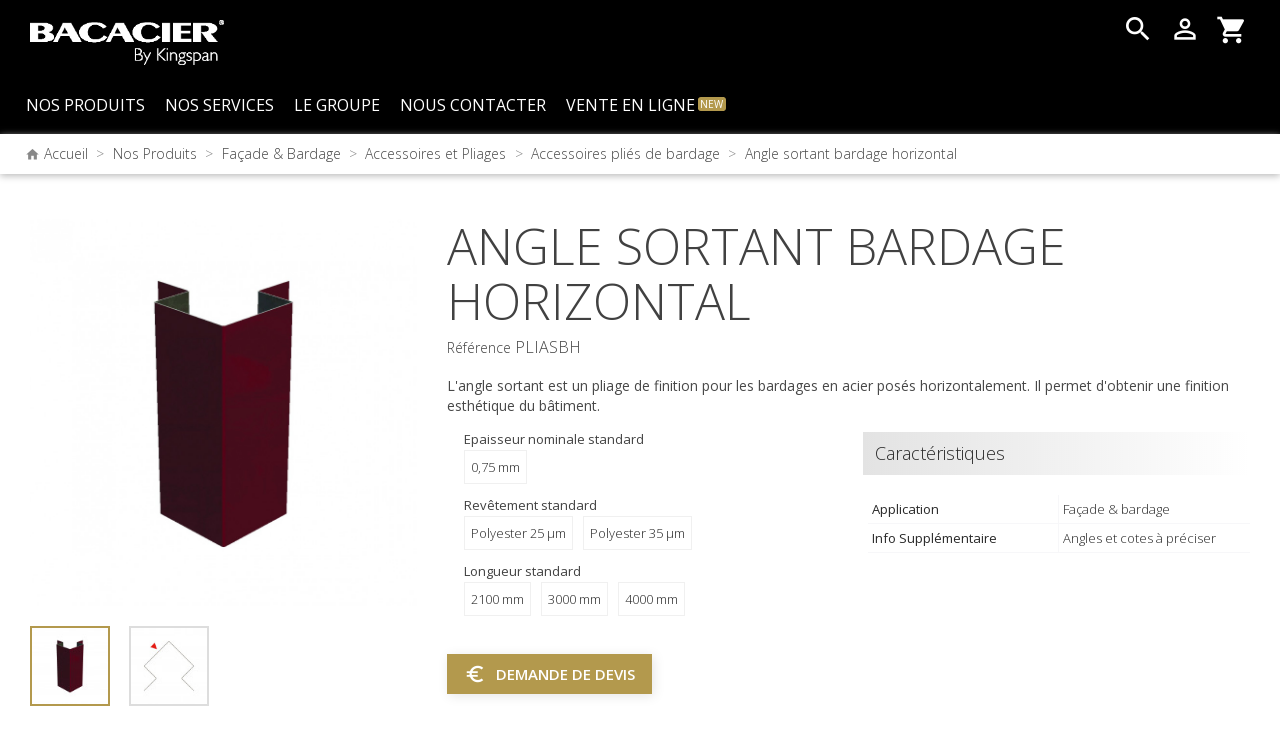

--- FILE ---
content_type: text/html; charset=utf-8
request_url: https://www.bacacier.com/fr/store/accessoires-plies-de-bardage/213-1728-angle-sortant-bardage-horizontal.html
body_size: 15360
content:
<!doctype html>
<html lang="fr">

    <head>
        
            
  <meta charset="utf-8">


  <meta http-equiv="x-ua-compatible" content="ie=edge">



    <link rel="canonical" href="https://www.bacacier.com/fr/store/accessoires-plies-de-bardage/213-angle-sortant-bardage-horizontal.html">

  <title>Angle sortant bardage horizontal | Bacacier</title>
  <meta name="description" content="L&#039;angle sortant est un pliage de finition pour les bardages en acier posés horizontalement. Il permet d&#039;obtenir une finition esthétique du bâtiment.">
  <meta name="keywords" content="">
  <meta name="p:domain_verify" content="f963fbb2ec8cdb0b94b9d88d84c607a7"/>    
        <link rel="canonical" href="https://www.bacacier.com/fr/store/accessoires-plies-de-bardage/213-angle-sortant-bardage-horizontal.html">
  


  <meta name="viewport" content="width=device-width, initial-scale=1">



  <link rel="icon" type="image/vnd.microsoft.icon" href="/themes/bacacier/assets/img/favicon.ico">
  <link rel="shortcut icon" type="image/x-icon" href="/themes/bacacier/assets/img/favicon.ico">



    <link rel="stylesheet" href="https://www.bacacier.com/themes/bacacier/assets/cache/theme-2bab63182.css" type="text/css" media="all">

<link href="https://fonts.googleapis.com/css?family=Open+Sans:300,400,600,700,800" rel="stylesheet">



    <script type="text/javascript" src="https://www.bacacier.com/themes/bacacier/assets/cache/head-e1e9e5181.js" ></script>
 

  <script type="text/javascript">
        var prestashop = {"cart":{"products":[],"totals":{"total":{"type":"total","label":"Total","amount":0,"value":"0,00\u00a0\u20ac"},"total_including_tax":{"type":"total","label":"Total TTC","amount":0,"value":"0,00\u00a0\u20ac"},"total_excluding_tax":{"type":"total","label":"Total HT :","amount":0,"value":"0,00\u00a0\u20ac"}},"subtotals":{"products":{"type":"products","label":"Sous-total","amount":0,"value":"0,00\u00a0\u20ac"},"discounts":null,"shipping":{"type":"shipping","label":"Livraison","amount":0,"value":""},"tax":null},"products_count":0,"summary_string":"0 articles","vouchers":{"allowed":1,"added":[]},"discounts":[],"minimalPurchase":0,"minimalPurchaseRequired":""},"currency":{"id":1,"name":"Euro","iso_code":"EUR","iso_code_num":"978","sign":"\u20ac"},"customer":{"lastname":null,"firstname":null,"email":null,"birthday":null,"newsletter":null,"newsletter_date_add":null,"optin":null,"website":null,"company":null,"siret":null,"ape":null,"is_logged":false,"gender":{"type":null,"name":null},"addresses":[]},"language":{"name":"Fran\u00e7ais (French)","iso_code":"fr","locale":"fr-FR","language_code":"fr","is_rtl":"0","date_format_lite":"d\/m\/Y","date_format_full":"d\/m\/Y H:i:s","id":1},"page":{"title":"","canonical":"https:\/\/www.bacacier.com\/fr\/store\/accessoires-plies-de-bardage\/213-angle-sortant-bardage-horizontal.html","meta":{"title":"Angle sortant bardage horizontal | Bacacier","description":"L'angle sortant est un pliage de finition pour les bardages en acier pos\u00e9s horizontalement. Il permet d'obtenir une finition esth\u00e9tique du b\u00e2timent.","keywords":"","robots":"index"},"page_name":"product","body_classes":{"lang-fr":true,"lang-rtl":false,"country-FR":true,"currency-EUR":true,"layout-full-width":true,"page-product":true,"tax-display-enabled":true,"product-id-213":true,"product-Angle sortant bardage horizontal":true,"product-id-category-68":true,"product-id-manufacturer-0":true,"product-id-supplier-0":true},"admin_notifications":[]},"shop":{"name":"Bacacier","logo":"https:\/\/www.bacacier.com\/img\/logo-1682331150.jpg","stores_icon":"https:\/\/www.bacacier.com\/img\/logo_stores.png","favicon":"https:\/\/www.bacacier.com\/img\/favicon.ico"},"urls":{"base_url":"https:\/\/www.bacacier.com\/","current_url":"https:\/\/www.bacacier.com\/fr\/store\/accessoires-plies-de-bardage\/213-1728-angle-sortant-bardage-horizontal.html","shop_domain_url":"https:\/\/www.bacacier.com","img_ps_url":"https:\/\/www.bacacier.com\/img\/","img_cat_url":"https:\/\/www.bacacier.com\/img\/c\/","img_lang_url":"https:\/\/www.bacacier.com\/img\/l\/","img_prod_url":"https:\/\/www.bacacier.com\/img\/p\/","img_manu_url":"https:\/\/www.bacacier.com\/img\/m\/","img_sup_url":"https:\/\/www.bacacier.com\/img\/su\/","img_ship_url":"https:\/\/www.bacacier.com\/img\/s\/","img_store_url":"https:\/\/www.bacacier.com\/img\/st\/","img_col_url":"https:\/\/www.bacacier.com\/img\/co\/","img_url":"https:\/\/www.bacacier.com\/themes\/bacacier\/assets\/img\/","css_url":"https:\/\/www.bacacier.com\/themes\/bacacier\/assets\/css\/","js_url":"https:\/\/www.bacacier.com\/themes\/bacacier\/assets\/js\/","pic_url":"https:\/\/www.bacacier.com\/upload\/","pages":{"address":"https:\/\/www.bacacier.com\/fr\/adresse","addresses":"https:\/\/www.bacacier.com\/fr\/adresses","authentication":"https:\/\/www.bacacier.com\/fr\/connexion","cart":"https:\/\/www.bacacier.com\/fr\/panier","category":"https:\/\/www.bacacier.com\/fr\/index.php?controller=category","cms":"https:\/\/www.bacacier.com\/fr\/index.php?controller=cms","contact":"https:\/\/www.bacacier.com\/fr\/nous-contacter","discount":"https:\/\/www.bacacier.com\/fr\/reduction","guest_tracking":"https:\/\/www.bacacier.com\/fr\/suivi-commande-invite","history":"https:\/\/www.bacacier.com\/fr\/historique-commandes","identity":"https:\/\/www.bacacier.com\/fr\/identite","index":"https:\/\/www.bacacier.com\/fr\/","my_account":"https:\/\/www.bacacier.com\/fr\/mon-compte","order_confirmation":"https:\/\/www.bacacier.com\/fr\/confirmation-commande","order_detail":"https:\/\/www.bacacier.com\/fr\/index.php?controller=order-detail","order_follow":"https:\/\/www.bacacier.com\/fr\/suivi-commande","order":"https:\/\/www.bacacier.com\/fr\/commande","order_return":"https:\/\/www.bacacier.com\/fr\/index.php?controller=order-return","order_slip":"https:\/\/www.bacacier.com\/fr\/avoirs","pagenotfound":"https:\/\/www.bacacier.com\/fr\/page-introuvable","password":"https:\/\/www.bacacier.com\/fr\/recuperation-mot-de-passe","pdf_invoice":"https:\/\/www.bacacier.com\/fr\/index.php?controller=pdf-invoice","pdf_order_return":"https:\/\/www.bacacier.com\/fr\/index.php?controller=pdf-order-return","pdf_order_slip":"https:\/\/www.bacacier.com\/fr\/index.php?controller=pdf-order-slip","prices_drop":"https:\/\/www.bacacier.com\/fr\/promotions","product":"https:\/\/www.bacacier.com\/fr\/index.php?controller=product","search":"https:\/\/www.bacacier.com\/fr\/recherche","sitemap":"https:\/\/www.bacacier.com\/fr\/plan-site","stores":"https:\/\/www.bacacier.com\/fr\/magasins","supplier":"https:\/\/www.bacacier.com\/fr\/fournisseur","register":"https:\/\/www.bacacier.com\/fr\/connexion?create_account=1","order_login":"https:\/\/www.bacacier.com\/fr\/commande?login=1"},"alternative_langs":{"fr":"https:\/\/www.bacacier.com\/fr\/store\/accessoires-plies-de-bardage\/213-angle-sortant-bardage-horizontal.html","en-us":"https:\/\/www.bacacier.com\/en\/store\/cladding-flashings\/213-external-corner-panel-horizonal-cladding.html"},"theme_assets":"\/themes\/bacacier\/assets\/","actions":{"logout":"https:\/\/www.bacacier.com\/fr\/?mylogout="},"no_picture_image":{"bySize":{"small_default":{"url":"https:\/\/www.bacacier.com\/img\/p\/fr-default-small_default.jpg","width":98,"height":98},"cart_default":{"url":"https:\/\/www.bacacier.com\/img\/p\/fr-default-cart_default.jpg","width":125,"height":125},"medium_default":{"url":"https:\/\/www.bacacier.com\/img\/p\/fr-default-medium_default.jpg","width":452,"height":452},"home_default":{"url":"https:\/\/www.bacacier.com\/img\/p\/fr-default-home_default.jpg","width":536,"height":536},"large_default":{"url":"https:\/\/www.bacacier.com\/img\/p\/fr-default-large_default.jpg","width":800,"height":800}},"small":{"url":"https:\/\/www.bacacier.com\/img\/p\/fr-default-small_default.jpg","width":98,"height":98},"medium":{"url":"https:\/\/www.bacacier.com\/img\/p\/fr-default-medium_default.jpg","width":452,"height":452},"large":{"url":"https:\/\/www.bacacier.com\/img\/p\/fr-default-large_default.jpg","width":800,"height":800},"legend":""}},"configuration":{"display_taxes_label":true,"display_prices_tax_incl":true,"is_catalog":false,"show_prices":true,"opt_in":{"partner":false},"quantity_discount":{"type":"discount","label":"Remise sur prix unitaire"},"voucher_enabled":1,"return_enabled":0},"field_required":[],"breadcrumb":{"links":[{"icon":"home","title":"Accueil","url":"https:\/\/www.bacacier.com\/fr\/"},{"title":"Nos Produits","url":"https:\/\/www.bacacier.com\/fr\/17-nos-produits"},{"title":"Fa\u00e7ade & Bardage","url":"https:\/\/www.bacacier.com\/fr\/30-facade-bardage"},{"title":"Accessoires et Pliages","url":"https:\/\/www.bacacier.com\/fr\/105-accessoires-et-pliages"},{"title":"Accessoires pli\u00e9s de bardage","url":"https:\/\/www.bacacier.com\/fr\/68-accessoires-plies-de-bardage"},{"title":"Angle sortant bardage horizontal","url":"https:\/\/www.bacacier.com\/fr\/store\/accessoires-plies-de-bardage\/213-1728-angle-sortant-bardage-horizontal.html#\/epaisseur_nominale_standard-075_mm"}],"count":6},"link":{"protocol_link":"https:\/\/","protocol_content":"https:\/\/"},"time":1769192044,"static_token":"26c2083787d3ed67dff087c71122a9e5","token":"674be712963a3dc06c58b7396fe362ae","debug":false};
      </script>




<!-- Google Tag Manager (head) -->
<script>(function(w,d,s,l,i){w[l]=w[l]||[];w[l].push({'gtm.start':
new Date().getTime(),event:'gtm.js'});var f=d.getElementsByTagName(s)[0],
j=d.createElement(s),dl=l!='dataLayer'?'&l='+l:'';j.async=true;j.src=
'https://www.googletagmanager.com/gtm.js?id='+i+dl;f.parentNode.insertBefore(j,f);
})(window,document,'script','dataLayer','GTM-KK7DJKSW');</script>
<!-- End Google Tag Manager -->





  <script type="text/javascript">var SdsJsOnLoadActions = [];window.onload=function(){ $.each(SdsJsOnLoadActions, function(k, func){ func.call(); }); };</script><script type="text/javascript">document.addEventListener("DOMContentLoaded", function(event) {
					jQuery(".ult_modal-body iframe").each(function(index, element) {
						var w = jQuery(this).attr("width");
						var h = jQuery(this).attr("height");
						var st = '<style type="text/css" id="modal-css">';
							st += "#"+jQuery(this).closest(".ult-overlay").attr("id")+" iframe{width:"+w+"px !important;height:"+h+"px !important;}";
							st += ".fluid-width-video-wrapper{padding: 0 !important;}";
							st += "</style>";
						jQuery("head").append(st);
					}); 
                                    });</script>
	<!-- MODULE PM_AdvancedTopMenu || Presta-Module.com -->
<!--[if lt IE 8]>
<script type="text/javascript" src="https://www.bacacier.com/modules/pm_advancedtopmenu/js/pm_advancedtopmenuiefix.js"></script>
<![endif]-->
<!-- /MODULE PM_AdvancedTopMenu || Presta-Module.com -->



        
    <meta property="og:type" content="product">
    <meta property="og:url" content="https://www.bacacier.com/fr/store/accessoires-plies-de-bardage/213-1728-angle-sortant-bardage-horizontal.html">
    <meta property="og:title" content="Angle sortant bardage horizontal | Bacacier">
    <meta property="og:site_name" content="Bacacier">
    <meta property="og:description" content="L&#039;angle sortant est un pliage de finition pour les bardages en acier posés horizontalement. Il permet d&#039;obtenir une finition esthétique du bâtiment.">
    <meta property="og:image" content="https://www.bacacier.com/543-large_default/angle-sortant-bardage-horizontal.jpg">
    <meta property="product:pretax_price:amount" content="0">
    <meta property="product:pretax_price:currency" content="EUR">
    <meta property="product:price:amount" content="0">
    <meta property="product:price:currency" content="EUR">
    
    </head>

    <body id="product" class="lang-fr country-fr currency-eur layout-full-width page-product tax-display-enabled product-id-213 product-angle-sortant-bardage-horizontal product-id-category-68 product-id-manufacturer-0 product-id-supplier-0">

        
            
        

        <main>
            
                            

            <header id="header">
                
                    
    <nav class="header-nav">
        <div class="leftNav">
            <div class="logo-wrap">
                <a href="https://www.bacacier.com/">
                    <img class="logo img-fluid" src="\themes\bacacier\assets\img\logos\Bacacier-Logo-By-Kingspan-White.png" alt="Bacacier">
                </a>
            </div>
            <!-- MODULE PM_AdvancedTopMenu || Presta-Module.com -->
<div id="_desktop_top_menu" class="adtm_menu_container container">
	<div id="adtm_menu" data-open-method="1">
		<div id="adtm_menu_inner" class="clearfix advtm_open_on_hover">
			<ul id="menu">
								<li class="li-niveau1 advtm_menu_toggle">
					<a class="a-niveau1 adtm_toggle_menu_button"><span class="advtm_menu_span adtm_toggle_menu_button_text">Menu</span></a>
				</li>
																		
																																																								<li class="li-niveau1 advtm_menu_1 sub">
													<a href="#" title="Nos Produits"  class="adtm_unclickable a-niveau1"  data-type="category" data-id="17"><span class="advtm_menu_span advtm_menu_span_1">Nos Produits</span><!--[if gte IE 7]><!--></a>																	<!--<![endif]--><!--[if lte IE 6]><table><tr><td><![endif]-->
					<div class="adtm_sub">
													<table class="columnWrapTable">
							<tr>
																							
																<td class="adtm_column_wrap_td advtm_column_wrap_td_1">
									<div class="adtm_column_wrap advtm_column_wrap_1">
																			<div class="adtm_column_wrap_sizer">&nbsp;</div>
																																																												<div class="adtm_column adtm_column_11 advtm_hide_mobile">
																																		<span class="column_wrap_title">
																									<a href="https://www.bacacier.com/fr/28-toiture-couverture" title="Toiture &amp; Couverture"  class=""  data-type="category" data-id="28"><img src="//www.bacacier.com/modules/pm_advancedtopmenu/column_icons/11-fr.jpg" srcset="\themes\bacacier\assets\img\none.png 767w, //www.bacacier.com/modules/pm_advancedtopmenu/column_icons/11-fr.jpg 2000w" alt="Toiture &amp; Couverture" title="Toiture &amp; Couverture" width="320" height="155" class="adtm_menu_icon img-responsive" />Toiture &amp; Couverture</a>																							</span>
																																																									</div>
																																																																																	<div class="adtm_column adtm_column_6">
																																		<span class="column_wrap_title">
																									<a href="https://www.bacacier.com/fr/28-toiture-couverture" title="Toiture &amp; Couverture"  class=""  data-type="category" data-id="28">Toiture &amp; Couverture</a>																							</span>
																																															<ul class="adtm_elements adtm_elements_6">
																																																																			<li class="">
																															<a href="https://www.bacacier.com/fr/34-supports-d-etancheite" title="Supports d'&eacute;tanch&eacute;it&eacute;"  class=""  data-type="category" data-id="34">Supports d'&eacute;tanch&eacute;it&eacute;</a>																											</li>
																																																																																	<li class="">
																															<a href="https://www.bacacier.com/fr/127--supports-d-etancheite-photovoltaique" title="Supports d'&eacute;tanch&eacute;it&eacute; photovolta&iuml;que"  class=""  data-type="category" data-id="127">Supports d'&eacute;tanch&eacute;it&eacute; photovolta&iuml;que</a>																											</li>
																																																																																	<li class="">
																															<a href="https://www.bacacier.com/fr/29-profils-de-couverture-traditionnelle" title="Profils de couverture traditionnelle"  class=""  data-type="category" data-id="29">Profils de couverture traditionnelle</a>																											</li>
																																																																																	<li class="">
																															<a href="https://www.bacacier.com/fr/37-panneaux-sandwich" title="Panneaux sandwich"  class=""  data-type="category" data-id="37">Panneaux sandwich</a>																											</li>
																																																																																	<li class="">
																															<a href="https://www.bacacier.com/fr/89-tole-tuile-repositionnable" title="T&ocirc;le tuile repositionnable"  class=""  data-type="category" data-id="89">T&ocirc;le tuile repositionnable</a>																											</li>
																																																																																	<li class="">
																															<a href="https://www.bacacier.com/fr/38-tole-imitation-tuile" title="T&ocirc;le imitation tuile"  class=""  data-type="category" data-id="38">T&ocirc;le imitation tuile</a>																											</li>
																																																																																	<li class="">
																															<a href="https://www.bacacier.com/fr/115-profil-de-couverture-aspect-joint-debout" title="Profil de couverture aspect joint debout"  class=""  data-type="category" data-id="115">Profil de couverture aspect joint debout</a>																											</li>
																																																																																	<li class="">
																															<a href="https://www.bacacier.com/fr/83-profils-de-couverture-imitation-zinc" title="Profils de couverture imitation zinc"  class=""  data-type="category" data-id="83">Profils de couverture imitation zinc</a>																											</li>
																																																																																	<li class="">
																															<a href="https://www.bacacier.com/fr/33-plateaux-de-couverture" title="Plateaux de couverture"  class=""  data-type="category" data-id="33">Plateaux de couverture</a>																											</li>
																																																																																	<li class="">
																															<a href="https://www.bacacier.com/fr/104-accessoires-et-pliages" title="Accessoires et Pliages"  class=""  data-type="category" data-id="104">Accessoires et Pliages</a>																											</li>
																																																																																	<li class="">
																															<a href="https://www.bacacier.com/fr/133-cheneaux-isoles-avec-membrane" title="Ch&eacute;neaux isol&eacute;s avec membrane"  class=""  data-type="category" data-id="133">Ch&eacute;neaux isol&eacute;s avec membrane</a>																											</li>
																																						</ul>
																																	</div>
																																																</div>
								</td>
																															
																<td class="adtm_column_wrap_td advtm_column_wrap_td_2">
									<div class="adtm_column_wrap advtm_column_wrap_2">
																			<div class="adtm_column_wrap_sizer">&nbsp;</div>
																																																												<div class="adtm_column adtm_column_12 advtm_hide_mobile">
																																		<span class="column_wrap_title">
																									<a href="https://www.bacacier.com/fr/30-facade-bardage" title="Fa&ccedil;ade &amp; Bardage"  class=""  data-type="category" data-id="30"><img src="//www.bacacier.com/modules/pm_advancedtopmenu/column_icons/12-fr.jpg" srcset="\themes\bacacier\assets\img\none.png 767w, //www.bacacier.com/modules/pm_advancedtopmenu/column_icons/12-fr.jpg 2000w" alt="Fa&ccedil;ade &amp; Bardage" title="Fa&ccedil;ade &amp; Bardage" width="320" height="155" class="adtm_menu_icon img-responsive" />Fa&ccedil;ade &amp; Bardage</a>																							</span>
																																																									</div>
																																																																																	<div class="adtm_column adtm_column_7">
																																		<span class="column_wrap_title">
																									<a href="https://www.bacacier.com/fr/30-facade-bardage" title="Fa&ccedil;ade &amp; bardage"  class=""  data-type="category" data-id="30">Fa&ccedil;ade &amp; bardage</a>																							</span>
																																															<ul class="adtm_elements adtm_elements_7">
																																																																			<li class="">
																															<a href="https://www.bacacier.com/fr/48-profils-de-bardage-traditionnel" title="Profils de bardage traditionnel"  class=""  data-type="category" data-id="48">Profils de bardage traditionnel</a>																											</li>
																																																																																	<li class="">
																															<a href="https://www.bacacier.com/fr/93-profils-de-bardage-architecturaux" title="Profils de bardage architecturaux"  class=""  data-type="category" data-id="93">Profils de bardage architecturaux</a>																											</li>
																																																																																	<li class="">
																															<a href="https://www.bacacier.com/fr/116-profils-de-bardage-aspect-joint-debout" title="Profils de bardage aspect joint debout"  class=""  data-type="category" data-id="116">Profils de bardage aspect joint debout</a>																											</li>
																																																																																	<li class="">
																															<a href="https://www.bacacier.com/fr/124-profils-de-bardage-imitation-zinc" title="Profils de bardage imitation zinc"  class=""  data-type="category" data-id="124">Profils de bardage imitation zinc</a>																											</li>
																																																																																	<li class="">
																															<a href="https://www.bacacier.com/fr/108-panneaux-sandwich-a-fixations-cachees" title="Panneaux sandwich &agrave; fixations cach&eacute;es"  class=""  data-type="category" data-id="108">Panneaux sandwich &agrave; fixations cach&eacute;es</a>																											</li>
																																																																																	<li class="">
																															<a href="https://www.bacacier.com/fr/132-panneaux-sandwich-a-fixations-visibles" title="Panneaux sandwich &agrave; fixations visibles"  class=""  data-type="category" data-id="132">Panneaux sandwich &agrave; fixations visibles</a>																											</li>
																																																																																	<li class="">
																															<a href="https://www.bacacier.com/fr/90-clins-de-bardage" title="Clins de bardage"  class=""  data-type="category" data-id="90">Clins de bardage</a>																											</li>
																																																																																	<li class="">
																															<a href="https://www.bacacier.com/fr/52-plateaux-de-bardage" title="Plateaux de bardage"  class=""  data-type="category" data-id="52">Plateaux de bardage</a>																											</li>
																																																																																	<li class="">
																															<a href="https://www.bacacier.com/fr/91-z-thermique" title="Z Thermique"  class=""  data-type="category" data-id="91">Z Thermique</a>																											</li>
																																																																																	<li class="">
																															<a href="https://www.bacacier.com/fr/105-accessoires-et-pliages" title="Accessoires et Pliages"  class=""  data-type="category" data-id="105">Accessoires et Pliages</a>																											</li>
																																																																																	<li class="">
																															<a href="https://www.bacacier.com/fr/134-solutions-de-facade" title="Solutions de fa&ccedil;ade"  class=""  data-type="category" data-id="134">Solutions de fa&ccedil;ade</a>																											</li>
																																						</ul>
																																	</div>
																																																</div>
								</td>
																															
																<td class="adtm_column_wrap_td advtm_column_wrap_td_3">
									<div class="adtm_column_wrap advtm_column_wrap_3">
																			<div class="adtm_column_wrap_sizer">&nbsp;</div>
																																																												<div class="adtm_column adtm_column_13 advtm_hide_mobile">
																																		<span class="column_wrap_title">
																									<a href="https://www.bacacier.com/fr/31-plancher-structure" title="Plancher &amp; Structure"  class=""  data-type="category" data-id="31"><img src="//www.bacacier.com/modules/pm_advancedtopmenu/column_icons/13-fr.jpg" srcset="\themes\bacacier\assets\img\none.png 767w, //www.bacacier.com/modules/pm_advancedtopmenu/column_icons/13-fr.jpg 2000w" alt="Plancher &amp; Structure" title="Plancher &amp; Structure" width="320" height="155" class="adtm_menu_icon img-responsive" />Plancher &amp; Structure</a>																							</span>
																																																									</div>
																																																																																	<div class="adtm_column adtm_column_8">
																																		<span class="column_wrap_title">
																									<a href="https://www.bacacier.com/fr/31-plancher-structure" title="Plancher et structure"  class=""  data-type="category" data-id="31">Plancher et structure</a>																							</span>
																																															<ul class="adtm_elements adtm_elements_8">
																																																																			<li class="">
																															<a href="https://www.bacacier.com/fr/58-planchers-collaborants" title="Planchers collaborants"  class=""  data-type="category" data-id="58">Planchers collaborants</a>																											</li>
																																																																																	<li class="">
																															<a href="https://www.bacacier.com/fr/74-planchers-secs" title="Planchers secs"  class=""  data-type="category" data-id="74">Planchers secs</a>																											</li>
																																																																																	<li class="">
																															<a href="https://www.bacacier.com/fr/94-pannes-et-lisses" title="Pannes et Lisses"  class=""  data-type="category" data-id="94">Pannes et Lisses</a>																											</li>
																																																																																	<li class="">
																															<a href="https://www.bacacier.com/fr/95-profils-de-faux-plafonds" title="Profils de faux plafonds"  class=""  data-type="category" data-id="95">Profils de faux plafonds</a>																											</li>
																																																																																	<li class="">
																															<a href="https://www.bacacier.com/fr/106-accessoires-et-pliages" title="Accessoires et Pliages"  class=""  data-type="category" data-id="106">Accessoires et Pliages</a>																											</li>
																																						</ul>
																																	</div>
																																																</div>
								</td>
																						</tr>
						</table>
												</div>
					<!--[if lte IE 6]></td></tr></table></a><![endif]-->
										</li>
																			
																																																								<li class="li-niveau1 advtm_menu_3 sub">
													<a href="#" title="Nos services"  class="adtm_unclickable a-niveau1"  data-type="index"><span class="advtm_menu_span advtm_menu_span_3">Nos services</span><!--[if gte IE 7]><!--></a>																	<!--<![endif]--><!--[if lte IE 6]><table><tr><td><![endif]-->
					<div class="adtm_sub">
													<table class="columnWrapTable">
							<tr>
																							
																<td class="adtm_column_wrap_td advtm_column_wrap_td_4">
									<div class="adtm_column_wrap advtm_column_wrap_4">
																			<div class="adtm_column_wrap_sizer">&nbsp;</div>
																																																												<div class="adtm_column adtm_column_14 advtm_hide_mobile">
																																		<span class="column_wrap_title">
																									<a href="https://www.bacacier.com/fr/82-echantillons" title="&Eacute;chantillons"  class=""  data-type="category" data-id="82"><img src="//www.bacacier.com/modules/pm_advancedtopmenu/column_icons/14-fr.jpg" srcset="\themes\bacacier\assets\img\none.png 767w, //www.bacacier.com/modules/pm_advancedtopmenu/column_icons/14-fr.jpg 2000w" alt="&Eacute;chantillons" title="&Eacute;chantillons" width="320" height="155" class="adtm_menu_icon img-responsive" />&Eacute;chantillons</a>																							</span>
																																																									</div>
																																																																																	<div class="adtm_column adtm_column_10">
																																		<span class="column_wrap_title">
																									<a href="https://store.bacacier.com/119-echantillons" title="&Eacute;chantillons"  class="" >&Eacute;chantillons</a>																							</span>
																																															<ul class="adtm_elements adtm_elements_10">
																																																																			<li class="">
																															<a href="https://store.bacacier.com/120-echantillons-profils" title="&Eacute;chantillons profils"  class="" >&Eacute;chantillons profils</a>																											</li>
																																																																																	<li class="">
																															<a href="https://store.bacacier.com/121-echantillons-couleurs" title="&Eacute;chantillons couleurs"  class="" >&Eacute;chantillons couleurs</a>																											</li>
																																						</ul>
																																	</div>
																																																</div>
								</td>
																															
																<td class="adtm_column_wrap_td advtm_column_wrap_td_6">
									<div class="adtm_column_wrap advtm_column_wrap_6">
																			<div class="adtm_column_wrap_sizer">&nbsp;</div>
																																																												<div class="adtm_column adtm_column_15 advtm_hide_mobile">
																																		<span class="column_wrap_title">
																									<a href="https://www.bacacier.com/fr/79-documentations" title="Documentations"  class=""  data-type="category" data-id="79"><img src="//www.bacacier.com/modules/pm_advancedtopmenu/column_icons/15-fr.jpg" srcset="\themes\bacacier\assets\img\none.png 767w, //www.bacacier.com/modules/pm_advancedtopmenu/column_icons/15-fr.jpg 2000w" alt="Documentations" title="Documentations" width="320" height="155" class="adtm_menu_icon img-responsive" />Documentations</a>																							</span>
																																																									</div>
																																																																																	<div class="adtm_column adtm_column_17">
																																		<span class="column_wrap_title">
																									<a href="https://www.bacacier.com/fr/79-documentations" title="Documentations"  class=""  data-type="category" data-id="79">Documentations</a>																							</span>
																																															<ul class="adtm_elements adtm_elements_17">
																																																																			<li class="">
																															<a href="https://www.bacacier.com/fr/81-brochures" title="Brochures"  class=""  data-type="category" data-id="81">Brochures</a>																											</li>
																																																																																	<li class="">
																															<a href="https://www.bacacier.com/fr/86-fiches-produits" title="Fiches produits"  class=""  data-type="category" data-id="86">Fiches produits</a>																											</li>
																																																																																	<li class="">
																															<a href="https://www.bacacier.com/fr/84-fiches-techniques" title="Fiches techniques"  class=""  data-type="category" data-id="84">Fiches techniques</a>																											</li>
																																																																																	<li class="">
																															<a href="https://www.bacacier.com/fr/85-mise-en-oeuvre" title="Mise en &oelig;uvre"  class=""  data-type="category" data-id="85">Mise en &oelig;uvre</a>																											</li>
																																																																																	<li class="">
																															<a href="https://www.bacacier.com/fr/87-fichiers-dwg" title="Fichiers DWG"  class=""  data-type="category" data-id="87">Fichiers DWG</a>																											</li>
																																																																																	<li class="">
																															<a href="https://www.bacacier.com/fr/96-nuanciers" title="Nuanciers"  class=""  data-type="category" data-id="96">Nuanciers</a>																											</li>
																																																																																	<li class="">
																															<a href="https://www.bacacier.com/fr/97-solutions" title="Solutions"  class=""  data-type="category" data-id="97">Solutions</a>																											</li>
																																																																																	<li class="">
																															<a href="https://www.bacacier.com/fr/126-documents-dop" title="Documents DOP"  class=""  data-type="category" data-id="126">Documents DOP</a>																											</li>
																																																																																	<li class="">
																															<a href="https://www.bacacier.com/fr/136-evaluation-dta-atec-atex" title="&Eacute;valuation (DTA, ATec, ATEx...)"  class=""  data-type="category" data-id="136">&Eacute;valuation (DTA, ATec, ATEx...)</a>																											</li>
																																																																																	<li class="">
																															<a href="https://www.bacacier.com/fr/137-fdes" title="FDES"  class=""  data-type="category" data-id="137">FDES</a>																											</li>
																																																																																	<li class="">
																															<a href="https://www.bacacier.com/fr/138-certificat-acermi" title="Certificat ACERMI"  class=""  data-type="category" data-id="138">Certificat ACERMI</a>																											</li>
																																						</ul>
																																	</div>
																																																</div>
								</td>
																															
																<td class="adtm_column_wrap_td advtm_column_wrap_td_7">
									<div class="adtm_column_wrap advtm_column_wrap_7">
																			<div class="adtm_column_wrap_sizer">&nbsp;</div>
																																																												<div class="adtm_column adtm_column_16 advtm_hide_mobile">
																																		<span class="column_wrap_title">
																									<a href="#" title=""  class="adtm_unclickable" ><img src="//www.bacacier.com/modules/pm_advancedtopmenu/column_icons/16-fr.jpg" srcset="\themes\bacacier\assets\img\none.png 767w, //www.bacacier.com/modules/pm_advancedtopmenu/column_icons/16-fr.jpg 2000w" alt="" title="" width="320" height="155" class="adtm_menu_icon img-responsive" /></a>																							</span>
																																																									</div>
																																																																																	<div class="adtm_column adtm_column_18">
																																		<span class="column_wrap_title">
																									<a href="#" title="Support technique"  class="adtm_unclickable" >Support technique</a>																							</span>
																																															<ul class="adtm_elements adtm_elements_18">
																																																																			<li class="">
																															<a href="https://www.bacacier.com/fr/content/8-notes-de-calcul" title="Demander une note de calcul"  class=""  data-type="cms" data-id="8">Demander une note de calcul</a>																											</li>
																																																																																	<li class="">
																															<a href="https://www.bacacier.com/fr/content/21-logiciel-en-ligne" title="Acc&eacute;der au logiciel en ligne"  class=""  data-type="cms" data-id="21">Acc&eacute;der au logiciel en ligne</a>																											</li>
																																																																																	<li class="">
																															<a href="https://www.bacacier.com/fr/content/20-contacter-notre-service-technique" title="Contacter notre service technique"  class=""  data-type="cms" data-id="20">Contacter notre service technique</a>																											</li>
																																						</ul>
																																	</div>
																																																</div>
								</td>
																						</tr>
						</table>
												</div>
					<!--[if lte IE 6]></td></tr></table></a><![endif]-->
										</li>
																			
																																																								<li class="li-niveau1 advtm_menu_5 sub">
													<a href="https://www.bacacier.com/fr/content/6-le-groupe" title="Le groupe"  class=" a-niveau1"  data-type="cms" data-id="6"><span class="advtm_menu_span advtm_menu_span_5">Le groupe</span><!--[if gte IE 7]><!--></a>																	<!--<![endif]--><!--[if lte IE 6]><table><tr><td><![endif]-->
					<div class="adtm_sub">
													<table class="columnWrapTable">
							<tr>
																							
																<td class="adtm_column_wrap_td advtm_column_wrap_td_8">
									<div class="adtm_column_wrap advtm_column_wrap_8">
																			<div class="adtm_column_wrap_sizer">&nbsp;</div>
																																																												<div class="adtm_column adtm_column_20 advtm_hide_mobile">
																																		<span class="column_wrap_title">
																									<a href="https://www.bacacier.com/fr/content/6-le-groupe" title="Groupe Bacacier"  class=""  data-type="cms" data-id="6"><img src="//www.bacacier.com/modules/pm_advancedtopmenu/column_icons/20-fr.png" srcset="\themes\bacacier\assets\img\none.png 767w, //www.bacacier.com/modules/pm_advancedtopmenu/column_icons/20-fr.png 2000w" alt="Groupe Bacacier" title="Groupe Bacacier" width="320" height="155" class="adtm_menu_icon img-responsive" />Groupe Bacacier</a>																							</span>
																																																									</div>
																																																																																	<div class="adtm_column adtm_column_19">
																																		<span class="column_wrap_title">
																									<a href="https://www.bacacier.com/fr/content/6-le-groupe" title="Groupe Bacacier"  class=""  data-type="cms" data-id="6">Groupe Bacacier</a>																							</span>
																																															<ul class="adtm_elements adtm_elements_19">
																																																																			<li class="">
																															<a href="/fr/content/6-le-groupe#video" title="Bacacier en vid&eacute;o"  class="" >Bacacier en vid&eacute;o</a>																											</li>
																																																																																	<li class="">
																															<a href="https://www.bacacier.com/fr/content/6-le-groupe#chiffres" title="Chiffres cl&eacute;s"  class="" >Chiffres cl&eacute;s</a>																											</li>
																																																																																	<li class="">
																															<a href="https://www.bacacier.com/fr/content/6-le-groupe#marques" title="Marques &amp; implantations"  class="" >Marques &amp; implantations</a>																											</li>
																																																																																	<li class="">
																															<a href="https://www.bacacier.com/fr/content/6-le-groupe#transformation" title="Mati&egrave;re &amp; Transformation"  class="" >Mati&egrave;re &amp; Transformation</a>																											</li>
																																																																																	<li class="">
																															<a href="/fr/content/6-le-groupe#services" title="Nos Services"  class="" >Nos Services</a>																											</li>
																																						</ul>
																																	</div>
																																																</div>
								</td>
																															
																<td class="adtm_column_wrap_td advtm_column_wrap_td_9">
									<div class="adtm_column_wrap advtm_column_wrap_9">
																			<div class="adtm_column_wrap_sizer">&nbsp;</div>
																																																												<div class="adtm_column adtm_column_23 advtm_hide_mobile">
																																		<span class="column_wrap_title">
																									<a href="https://www.bacacier.com/fr/content/24-formulaire-de-candidature-au-fonds-communautaire-de-planet-passionate" title="Formulaire de candidature au fonds communautaire de Planet Passionate"  class=""  data-type="cms" data-id="24"><img src="//www.bacacier.com/modules/pm_advancedtopmenu/column_icons/23-fr.png" srcset="\themes\bacacier\assets\img\none.png 767w, //www.bacacier.com/modules/pm_advancedtopmenu/column_icons/23-fr.png 2000w" alt="Formulaire de candidature au fonds communautaire de Planet Passionate" title="Formulaire de candidature au fonds communautaire de Planet Passionate" width="320" height="155" class="adtm_menu_icon img-responsive" />Formulaire de candidature au fonds communautaire de Planet Passionate</a>																							</span>
																																																									</div>
																																																																																	<div class="adtm_column adtm_column_21">
																																		<span class="column_wrap_title">
																									<a href="https://www.bacacier.com/fr/content/24-formulaire-de-candidature-au-fonds-communautaire-de-planet-passionate" title="Planet Passionate"  class=""  data-type="cms" data-id="24">Planet Passionate</a>																							</span>
																																															<ul class="adtm_elements adtm_elements_21">
																																																																			<li class="">
																															<a href="https://www.bacacier.com/fr/content/24-formulaire-de-candidature-au-fonds-communautaire-de-planet-passionate" title="Formulaire de candidature"  class=""  data-type="cms" data-id="24">Formulaire de candidature</a>																											</li>
																																																																																	<li class="">
																															<a href="https://viewer.ipaper.io/kingspan/c239375-planet-passionate-magazine-2023-en/planet-passionate-magazine-2023-FR/" title="Magazine Planet Passionate" target="_blank" class="" >Magazine Planet Passionate</a>																											</li>
																																						</ul>
																																	</div>
																																																</div>
								</td>
																															
																<td class="adtm_column_wrap_td advtm_column_wrap_td_10">
									<div class="adtm_column_wrap advtm_column_wrap_10">
																			<div class="adtm_column_wrap_sizer">&nbsp;</div>
																																																												<div class="adtm_column adtm_column_24 advtm_hide_mobile">
																																		<span class="column_wrap_title">
																									<a href="https://www.bacacier.com/fr/content/16-bacacier-recrute" title="Bacacier recrute"  class=""  data-type="cms" data-id="16"><img src="//www.bacacier.com/modules/pm_advancedtopmenu/column_icons/24-fr.png" srcset="\themes\bacacier\assets\img\none.png 767w, //www.bacacier.com/modules/pm_advancedtopmenu/column_icons/24-fr.png 2000w" alt="Bacacier recrute" title="Bacacier recrute" width="320" height="155" class="adtm_menu_icon img-responsive" />Bacacier recrute</a>																							</span>
																																																									</div>
																																																																																	<div class="adtm_column adtm_column_22">
																																		<span class="column_wrap_title">
																									<a href="https://www.bacacier.com/fr/content/16-bacacier-recrute" title="Bacacier recrute"  class=""  data-type="cms" data-id="16">Bacacier recrute</a>																							</span>
																																																									</div>
																																																</div>
								</td>
																						</tr>
						</table>
												</div>
					<!--[if lte IE 6]></td></tr></table></a><![endif]-->
										</li>
																			
																																	<li class="li-niveau1 advtm_menu_2 menuHaveNoMobileSubMenu">
													<a href="https://www.bacacier.com/fr/content/17-nous-contacter" title="Nous contacter"  class=" a-niveau1"  data-type="cms" data-id="17"><span class="advtm_menu_span advtm_menu_span_2">Nous contacter</span></a>																</li>
																			
																																	<li class="li-niveau1 advtm_menu_6 menuHaveNoMobileSubMenu">
													<a href="https://store.bacacier.com/" title="Vente en ligne|New"  class=" a-niveau1" ><span class="advtm_menu_span advtm_menu_span_6">Vente en ligne<mark class="sticker">New</mark></span></a>																</li>
												</ul>
		</div>
	</div>
</div>
<!-- /MODULE PM_AdvancedTopMenu || Presta-Module.com -->
        </div>
        <div class="rightNav">
            <!-- Block search module TOP -->
<div id="search_widget" class="search-widget" data-search-controller-url="//www.bacacier.com/fr/recherche">
    <div class="search-selector dropdown js-dropdown">
    <a data-target="#" data-toggle="dropdown" aria-haspopup="true" aria-expanded="false" class="hidden-sm-down">
        <i class="material-icons expand-more"  title="Rechercher" >&#xE8B6;</i>
    </a>
    <form method="get" action="//www.bacacier.com/fr/recherche" style="display:none" class="dropdown-menu">
        <input type="hidden" name="controller" value="search">
        <input type="text" name="s" value="" placeholder="Rechercher">
        <button type="submit">
            <i class="material-icons search">&#xE8B6;</i>
        </button>
    </form>
    </div>
</div>
<!-- /Block search module TOP -->
<div id="_desktop_user_info">
  <div class="user-info">
          <a
        href="https://www.bacacier.com/fr/mon-compte"
        title="Identifiez-vous"
        rel="nofollow"
      >
        <i class="material-icons" title="Connexion">person_outline</i>
      </a>
      </div>
</div>
<div id="_desktop_cart" class="">
  <div class="blockcart cart-preview inactive" data-refresh-url="//www.bacacier.com/fr/module/ps_shoppingcart/ajax">
    <div class="header">
              <i class="material-icons shopping-cart">shopping_cart</i>
        <span class="cart-products-count">0</span>
          </div>
  </div>
</div>

        </div>

        <div class="hidden-md-up text-sm-center mobile"   >
            <div class="header-mobile-row hmr1">
                <div class="float-xs-left" id="menu-icon">
                    <i class="material-icons d-inline">&#xE5D2;</i><span>MENU</span>
                </div>
                <div class="float-xs-right" id="_mobile_search_widget">
                    <a data-target="#"   class="show-sm-down">
                        <i class="material-icons expand-more" title="Rechercher"></i>
                    </a>
                </div>
                <div class="float-xs-right" id="_mobile_contact">
                    <a href="//www.bacacier.com/fr/content/17-nous-contacter">
                        <i class="material-icons d-inline">phone_in_talk</i>
                    </a>
                </div>
                <div class="float-xs-right" id="_mobile_user_info"></div>
                <div class="float-xs-right" id="_mobile_cart"></div>
                <div id="_mobile_language_selector"></div>
            </div>
            <div class="header-mobile-row hmr2">

            </div>
        </div>
    </div>
    <div id="mobile_top_menu_wrapper" class="row hidden-md-up" style="display:none;">
        <div class="js-top-menu mobile" id="_mobile_top_menu"></div>
        <div class="js-top-menu-bottom">
            <div id="_mobile_currency_selector"></div>

            <div id="_mobile_contact_link"></div>
        </div>
    </div>

</nav>


                
            </header>

            
                
<aside id="notifications">
  <div class="container">
    
    
    
      </div>
</aside>
            

            

            


            
                <nav data-depth="6" class="breadcrumb hidden-sm-down">
    <ol itemscope itemtype="http://schema.org/BreadcrumbList">
                    
                <li itemprop="itemListElement" itemscope itemtype="http://schema.org/ListItem">
                    <a itemprop="item" href="https://www.bacacier.com/fr/">
                        <i class="material-icons">home</i>                         <span itemprop="name">Accueil</span>
                    </a>
                    <meta itemprop="position" content="1">
                </li>
            
                    
                <li itemprop="itemListElement" itemscope itemtype="http://schema.org/ListItem">
                    <a itemprop="item" href="https://www.bacacier.com/fr/17-nos-produits">
                                                <span itemprop="name">Nos Produits</span>
                    </a>
                    <meta itemprop="position" content="2">
                </li>
            
                    
                <li itemprop="itemListElement" itemscope itemtype="http://schema.org/ListItem">
                    <a itemprop="item" href="https://www.bacacier.com/fr/30-facade-bardage">
                                                <span itemprop="name">Façade &amp; Bardage</span>
                    </a>
                    <meta itemprop="position" content="3">
                </li>
            
                    
                <li itemprop="itemListElement" itemscope itemtype="http://schema.org/ListItem">
                    <a itemprop="item" href="https://www.bacacier.com/fr/105-accessoires-et-pliages">
                                                <span itemprop="name">Accessoires et Pliages</span>
                    </a>
                    <meta itemprop="position" content="4">
                </li>
            
                    
                <li itemprop="itemListElement" itemscope itemtype="http://schema.org/ListItem">
                    <a itemprop="item" href="https://www.bacacier.com/fr/68-accessoires-plies-de-bardage">
                                                <span itemprop="name">Accessoires pliés de bardage</span>
                    </a>
                    <meta itemprop="position" content="5">
                </li>
            
                    
                <li itemprop="itemListElement" itemscope itemtype="http://schema.org/ListItem">
                    <a itemprop="item" href="https://www.bacacier.com/fr/store/accessoires-plies-de-bardage/213-1728-angle-sortant-bardage-horizontal.html#/epaisseur_nominale_standard-075_mm">
                                                <span itemprop="name">Angle sortant bardage horizontal</span>
                    </a>
                    <meta itemprop="position" content="6">
                </li>
            
            </ol>
</nav>
            


            <section id="wrapper" >
                <div class="container">



                    

                    
    <div id="content-wrapper" class="lfw">

    

    
            <section id="main" itemscope itemtype="https://schema.org/Product">
    <meta itemprop="url" content="https://www.bacacier.com/fr/store/accessoires-plies-de-bardage/213-1728-angle-sortant-bardage-horizontal.html#/34-epaisseur_nominale_standard-075_mm">
            <div class="subCategoryMobile hidden-md-up"><a href="https://www.bacacier.com/fr/68-accessoires-plies-de-bardage" >Accessoires pliés de bardage</a></div>
            <h1 class="h1 hidden-md-up" itemprop="name">Angle sortant bardage horizontal</h1>
    <div class="row fixed-content">
                        <div class="col-md-4">
            
                <section class="page-content" id="content">
                    
                        
                            <ul class="product-flags">
                                                            </ul>
                        

                        
                            <div class="images-container">
  
    <div class="product-cover">
        <img
            class="js-qv-product-cover img-fluid"
            src="https://www.bacacier.com/543-large_default/angle-sortant-bardage-horizontal.jpg"
                        alt="Angle sortant bardage horizontal"
                        loading="lazy"
            width="800"
            height="800"
        >
      <div class="layer hidden-sm-down" data-toggle="modal" data-target="#product-modal">
        <i class="material-icons zoom-in">&#xE8FF;</i>
      </div>
    </div>
  

  
    <div class="js-qv-mask mask">
      <ul class="product-images js-qv-product-images">
                  <li class="thumb-container">
            <img
              class="thumb js-thumb  selected "
              data-image-medium-src="https://www.bacacier.com/543-medium_default/angle-sortant-bardage-horizontal.jpg"
              data-image-large-src="https://www.bacacier.com/543-large_default/angle-sortant-bardage-horizontal.jpg"
              src="https://www.bacacier.com/543-small_default/angle-sortant-bardage-horizontal.jpg"
              alt=""
              title=""
              width="100"
              itemprop="image"
            >
          </li>
                  <li class="thumb-container">
            <img
              class="thumb js-thumb "
              data-image-medium-src="https://www.bacacier.com/653-medium_default/angle-sortant-bardage-horizontal.jpg"
              data-image-large-src="https://www.bacacier.com/653-large_default/angle-sortant-bardage-horizontal.jpg"
              src="https://www.bacacier.com/653-small_default/angle-sortant-bardage-horizontal.jpg"
              alt=""
              title=""
              width="100"
              itemprop="image"
            >
          </li>
                
      </ul>
    </div>
  
</div>

                        
                    
                </section>
            
        </div>

                <div class="col-md-8 mainpart">

            <div class="row">

                <div class="col-md-12">
                    
                        
                            <h1 class="h1 hidden-md-down-off" itemprop="name">Angle sortant bardage horizontal</h1>
                        
                    

                                            <div class="product-reference">
                            <label class="label">Référence </label>
                            <span itemprop="sku">PLIASBH</span>
                        </div>
                    
                    
                                            

                          <a id="CmsPageLink" class=""  href="#CmsPageContent"></a>
      <div id="CmsPageContent" class="fancybox" style="display:none">
        
      </div>


                    <div class="product-information">
                        
                            <div id="product-description-short-213" itemprop="description"><p>L'angle sortant est un pliage de finition pour les bardages en acier posés horizontalement. Il permet d'obtenir une finition esthétique du bâtiment.</p></div>
                        
                    </div>


                </div>
                <div class="col-md-6">
                    <div class="product-actions">
                        
                            <form action="https://www.bacacier.com/fr/panier" method="post" id="add-to-cart-or-refresh">
                                <input type="hidden" name="token" value="26c2083787d3ed67dff087c71122a9e5">
                                <input type="hidden" name="id_product" value="213" id="product_page_product_id">
                                <input type="hidden" name="id_customization" value="0" id="product_customization_id" />

                                
                                    <div class="product-variants">
                <div class="clearfix product-variants-item group-radio">
            <h3 class="control-label">
                                    Epaisseur nominale standard
                            </h3>
                            <ul id="group_7" class="variants-fixed">
                                            <li class="input-container float-xs-left">
                            <label>
                                                                <span class="radio-label">0,75 mm</span>
                                                            </label>
                        </li>
                                    </ul>
                    </div>
            <div class="clearfix product-variants-item group-radio">
            <h3 class="control-label">
                                    Revêtement standard
                            </h3>
                            <ul id="group_8" class="variants-fixed">
                                            <li class="input-container float-xs-left">
                            <label>
                                                                <span class="radio-label">Polyester 25 μm</span>
                                                            </label>
                        </li>
                                            <li class="input-container float-xs-left">
                            <label>
                                                                <span class="radio-label">Polyester 35 μm</span>
                                                            </label>
                        </li>
                                    </ul>
                    </div>
            <div class="clearfix product-variants-item group-radio">
            <h3 class="control-label">
                                    Longueur standard
                            </h3>
                            <ul id="group_12" class="variants-fixed">
                                            <li class="input-container float-xs-left">
                            <label>
                                                                <span class="radio-label">2100 mm</span>
                                                            </label>
                        </li>
                                            <li class="input-container float-xs-left">
                            <label>
                                                                <span class="radio-label">3000 mm</span>
                                                            </label>
                        </li>
                                            <li class="input-container float-xs-left">
                            <label>
                                                                <span class="radio-label">4000 mm</span>
                                                            </label>
                        </li>
                                    </ul>
                    </div>
    </div>
                                

                                
                                                                    


                                
                                    <section class="product-discounts">
  </section>
                                

                                
                                    <div class="product-add-to-cart">
   
</div>
                                

                                
                                
                            </form>
                        


                    </div>

                        

    <a  id="EstimateSubmit" data-fancybox data-src="#EstimateFormWrapper" class="btn btn-lg btn-primary request-for-estimate"  href="javascript:;"><i class="material-icons">euro_symbol</i>Demande de devis</a>      

    <div id="EstimateFormWrapper" class="fancybox" style="display:none">
        <form id="EstimateForm" name="EstimateForm" action="//www.bacacier.com/fr/module/estimate/estimate?process=send" method="POST" >
            <input type="hidden" id="id" name="id" value="213" />
            <section id="form-fields-step-1">
                <h3>Étape 1/3 : <strong>Qui êtes-vous ?</strong></h3>
                <div class="selectors">
                    <a id="select-private" class="selector" href="">
                        <i class="material-icons">person</i>
                        Particulier
                    </a>
                    <a id="select-pro" class="selector" href="">
                        <i class="material-icons">domain</i>
                        Professionnel
                    </a>
                </div>
                <input type="hidden" name="ispro" id="ispro"/>
            </section>
            <section id="form-fields-step-2" style="display: none">
                <h3>Étape 2/3 : <strong>Vos informations</strong></h3>
                <div class="form-group">
                    Pour envoyer votre demande de devis concernant le produit Angle sortant bardage horizontal, veuillez saisir les champs suivants et cliquer sur suivant.<br/><br/>
                    <div class="form-group row pro-only">
                        <div class="col-md-12"><input id="Society" name="Society" type="text"  class="form-control"  placeholder="Société" title="Société"/></div>
                    </div>
                    <div class="form-group row pro-only">
                        <div class="col-md-12">
                            <select id="Sector" name="Sector" class="form-control">
                                                                    <option value="">Votre secteur d&#039;activité</option>
                                                                    <option value="1">Bureau d&#039;étude</option>
                                                                    <option value="2">Architecte</option>
                                                                    <option value="3">Poseur</option>
                                                                    <option value="4">Professionnel de l&#039;immobilier</option>
                                                                    <option value="5">Distributeur</option>
                                                                    <option value="6">Autres</option>
                                                            </select>
                        </div>
                    </div>
                    <div class="form-group row">
                        <div class="col-md-6">
                            <input id="LastName" name="LastName" type="text" class="form-control"  placeholder="Nom" title="Nom" />
                        </div>
                        <div class="col-md-6">
                            <input id="FirstName" name="FirstName" type="text"  class="form-control"  placeholder="Prénom" title="Prénom" />
                        </div>
                    </div>
                    <div class="form-group row">
                        <div class="col-md-4">
                            <input id="Phone" name="Phone" type="text"   class="form-control"  placeholder="Téléphone" title="Téléphone"/>
                        </div>
                        <div class="col-md-8">
                            <input id="Email" name="Email" type="text"  class="form-control"  placeholder="Email" title="Email"/>
                        </div>
                    </div>
                </div>
                <div class="form-group row">
                    <div class="col-md-4">
                        <input id="ZipCode" name="ZipCode" type="text"   class="form-control" placeholder="Code postal" title="Code postal" maxlength="5" onkeyup="this.value=this.value.replace(/[^\d]/,'')" />
                    </div>
                    <div class="col-md-8">
                        <input id="City" name="City" type="text" class="form-control"  placeholder="Ville" title="Ville"/>
                    </div>
                </div>
                <div class="action">
                    <input class="btn btn-primary previous" id="submitStep2-previous" name="submitStep2-previous" value="Précédent" type="button">
                    <input class="btn btn-primary next" id="submitStep2-next" name="submitStep2-next" value="Suivant" type="button">
                </div>


            </section>
            <section id="form-fields-step-3" style="display: none">
                <h3>Étape 3/3 : <strong>Décrivez votre besoin</strong></h3>
                <div class="form-group row">
                    <div class="col-md-12">
                        <textarea id="Comment" name="Comment" class="form-control" rows="12" style="margin-bottom:10px;"></textarea>
                        <div class="g-recaptcha" data-sitekey="6Lf6p4gUAAAAAHcS8i1sR0yRIP2zCARo5R1Z9J40"></div>
                    </div>
                </div>
                <footer class="form-footer text-xs-right action">
                    <input class="btn btn-primary previous" id="submitStep3-previous" name="submitStep2-previous" value="Précédent" type="button">
                    <button class="btn btn-primary" id="submitMessage" >Envoyer votre demande de devis</button>
                </footer>
            </section>

        </form>
    </div>
    <script>var allFieldsRequired = "Tous les champs doivent être remplis.";</script>

<script src="https://www.google.com/recaptcha/api.js" async defer></script>



                    
                    
                                            


                </div>
                <div class="col-md-6 technical-informations">
                    
                
    <h2 class="title">Caractéristiques</h3>

    <section class="product-features">
    <dl class="data-sheet">

        
                    
                            <dt class="name">Application</td>
                <dd class="value">Façade &amp; bardage</td>
                        <dt class="name">Info Supplémentaire</td>
                <dd class="value">Angles et cotes à préciser</td>
            
              
    </dl>
    </section>
 
    

                    
                        <div class="product-additional-info">
  
</div>
                    

                </div>

                


            </div>
        </div>

            </div>

        
        <div class="fixed-content" id="product-details" data-product="{&quot;id&quot;:213,&quot;attributes&quot;:{&quot;7&quot;:{&quot;id_attribute&quot;:&quot;34&quot;,&quot;id_attribute_group&quot;:&quot;7&quot;,&quot;name&quot;:&quot;0,75 mm&quot;,&quot;group&quot;:&quot;Epaisseur nominale standard&quot;,&quot;reference&quot;:&quot;&quot;,&quot;ean13&quot;:&quot;&quot;,&quot;isbn&quot;:&quot;&quot;,&quot;upc&quot;:&quot;&quot;,&quot;mpn&quot;:&quot;&quot;}},&quot;show_price&quot;:false,&quot;weight_unit&quot;:&quot;kg&quot;,&quot;url&quot;:&quot;https:\/\/www.bacacier.com\/fr\/store\/accessoires-plies-de-bardage\/213-1728-angle-sortant-bardage-horizontal.html#\/34-epaisseur_nominale_standard-075_mm&quot;,&quot;canonical_url&quot;:&quot;https:\/\/www.bacacier.com\/fr\/store\/accessoires-plies-de-bardage\/213-angle-sortant-bardage-horizontal.html&quot;,&quot;add_to_cart_url&quot;:null,&quot;condition&quot;:false,&quot;delivery_information&quot;:null,&quot;embedded_attributes&quot;:{&quot;id_shop_default&quot;:&quot;1&quot;,&quot;id_manufacturer&quot;:&quot;0&quot;,&quot;id_supplier&quot;:&quot;0&quot;,&quot;reference&quot;:&quot;PLIASBH&quot;,&quot;is_virtual&quot;:&quot;0&quot;,&quot;delivery_in_stock&quot;:&quot;&quot;,&quot;delivery_out_stock&quot;:&quot;&quot;,&quot;id_category_default&quot;:&quot;68&quot;,&quot;on_sale&quot;:&quot;0&quot;,&quot;online_only&quot;:&quot;0&quot;,&quot;ecotax&quot;:0,&quot;minimal_quantity&quot;:&quot;1&quot;,&quot;low_stock_threshold&quot;:null,&quot;low_stock_alert&quot;:&quot;0&quot;,&quot;price&quot;:&quot;0,00\u00a0\u20ac&quot;,&quot;unity&quot;:&quot;&quot;,&quot;unit_price_ratio&quot;:&quot;0.000000&quot;,&quot;additional_shipping_cost&quot;:&quot;0.000000&quot;,&quot;customizable&quot;:&quot;0&quot;,&quot;text_fields&quot;:&quot;0&quot;,&quot;uploadable_files&quot;:&quot;0&quot;,&quot;redirect_type&quot;:&quot;404&quot;,&quot;id_type_redirected&quot;:&quot;0&quot;,&quot;available_for_order&quot;:&quot;0&quot;,&quot;available_date&quot;:null,&quot;show_condition&quot;:&quot;0&quot;,&quot;condition&quot;:&quot;new&quot;,&quot;show_price&quot;:&quot;0&quot;,&quot;indexed&quot;:&quot;1&quot;,&quot;visibility&quot;:&quot;both&quot;,&quot;cache_default_attribute&quot;:&quot;1728&quot;,&quot;advanced_stock_management&quot;:&quot;0&quot;,&quot;date_add&quot;:&quot;2017-01-25 14:31:05&quot;,&quot;date_upd&quot;:&quot;2023-11-03 16:36:29&quot;,&quot;pack_stock_type&quot;:&quot;3&quot;,&quot;meta_description&quot;:&quot;&quot;,&quot;meta_keywords&quot;:&quot;&quot;,&quot;meta_title&quot;:&quot;&quot;,&quot;link_rewrite&quot;:&quot;angle-sortant-bardage-horizontal&quot;,&quot;name&quot;:&quot;Angle sortant bardage horizontal&quot;,&quot;description&quot;:&quot;&quot;,&quot;description_short&quot;:&quot;&lt;p&gt;L&#039;angle sortant est un pliage de finition pour les bardages en acier pos\u00e9s horizontalement. Il permet d&#039;obtenir une finition esth\u00e9tique du b\u00e2timent.&lt;\/p&gt;&quot;,&quot;available_now&quot;:&quot;&quot;,&quot;available_later&quot;:&quot;&quot;,&quot;id&quot;:213,&quot;id_product&quot;:213,&quot;out_of_stock&quot;:2,&quot;new&quot;:0,&quot;id_product_attribute&quot;:1728,&quot;quantity_wanted&quot;:1,&quot;extraContent&quot;:[],&quot;allow_oosp&quot;:0,&quot;category&quot;:&quot;accessoires-plies-de-bardage&quot;,&quot;category_name&quot;:&quot;Accessoires pli\u00e9s de bardage&quot;,&quot;link&quot;:&quot;https:\/\/www.bacacier.com\/fr\/store\/accessoires-plies-de-bardage\/213-angle-sortant-bardage-horizontal.html&quot;,&quot;attribute_price&quot;:0,&quot;price_tax_exc&quot;:0,&quot;price_without_reduction&quot;:0,&quot;reduction&quot;:0,&quot;specific_prices&quot;:[],&quot;quantity&quot;:0,&quot;quantity_all_versions&quot;:0,&quot;id_image&quot;:&quot;fr-default&quot;,&quot;features&quot;:[{&quot;name&quot;:&quot;Application&quot;,&quot;value&quot;:&quot;Fa\u00e7ade &amp; bardage&quot;,&quot;id_feature&quot;:&quot;18&quot;,&quot;position&quot;:&quot;22&quot;,&quot;sub&quot;:null,&quot;product_category_ids&quot;:null,&quot;regroup_category_ids&quot;:null,&quot;id_feature_value_effective&quot;:&quot;128&quot;,&quot;display_type&quot;:null,&quot;css_class&quot;:null},{&quot;name&quot;:&quot;Info Suppl\u00e9mentaire&quot;,&quot;value&quot;:&quot;Angles et cotes \u00e0 pr\u00e9ciser&quot;,&quot;id_feature&quot;:&quot;28&quot;,&quot;position&quot;:&quot;32&quot;,&quot;sub&quot;:&quot;&quot;,&quot;product_category_ids&quot;:&quot;0&quot;,&quot;regroup_category_ids&quot;:null,&quot;id_feature_value_effective&quot;:&quot;3537&quot;,&quot;display_type&quot;:null,&quot;css_class&quot;:null}],&quot;attachments&quot;:[],&quot;virtual&quot;:0,&quot;pack&quot;:0,&quot;packItems&quot;:[],&quot;nopackprice&quot;:0,&quot;customization_required&quot;:false,&quot;attributes&quot;:{&quot;7&quot;:{&quot;id_attribute&quot;:&quot;34&quot;,&quot;id_attribute_group&quot;:&quot;7&quot;,&quot;name&quot;:&quot;0,75 mm&quot;,&quot;group&quot;:&quot;Epaisseur nominale standard&quot;,&quot;reference&quot;:&quot;&quot;,&quot;ean13&quot;:&quot;&quot;,&quot;isbn&quot;:&quot;&quot;,&quot;upc&quot;:&quot;&quot;,&quot;mpn&quot;:&quot;&quot;}},&quot;rate&quot;:20,&quot;tax_name&quot;:&quot;TVA FR 20%&quot;,&quot;ecotax_rate&quot;:0,&quot;unit_price&quot;:&quot;&quot;,&quot;customizations&quot;:{&quot;fields&quot;:[]},&quot;id_customization&quot;:0,&quot;is_customizable&quot;:false,&quot;show_quantities&quot;:false,&quot;quantity_label&quot;:&quot;Produit&quot;,&quot;quantity_discounts&quot;:[],&quot;customer_group_discount&quot;:0,&quot;images&quot;:[{&quot;bySize&quot;:{&quot;small_default&quot;:{&quot;url&quot;:&quot;https:\/\/www.bacacier.com\/543-small_default\/angle-sortant-bardage-horizontal.jpg&quot;,&quot;width&quot;:98,&quot;height&quot;:98},&quot;cart_default&quot;:{&quot;url&quot;:&quot;https:\/\/www.bacacier.com\/543-cart_default\/angle-sortant-bardage-horizontal.jpg&quot;,&quot;width&quot;:125,&quot;height&quot;:125},&quot;medium_default&quot;:{&quot;url&quot;:&quot;https:\/\/www.bacacier.com\/543-medium_default\/angle-sortant-bardage-horizontal.jpg&quot;,&quot;width&quot;:452,&quot;height&quot;:452},&quot;home_default&quot;:{&quot;url&quot;:&quot;https:\/\/www.bacacier.com\/543-home_default\/angle-sortant-bardage-horizontal.jpg&quot;,&quot;width&quot;:536,&quot;height&quot;:536},&quot;large_default&quot;:{&quot;url&quot;:&quot;https:\/\/www.bacacier.com\/543-large_default\/angle-sortant-bardage-horizontal.jpg&quot;,&quot;width&quot;:800,&quot;height&quot;:800}},&quot;small&quot;:{&quot;url&quot;:&quot;https:\/\/www.bacacier.com\/543-small_default\/angle-sortant-bardage-horizontal.jpg&quot;,&quot;width&quot;:98,&quot;height&quot;:98},&quot;medium&quot;:{&quot;url&quot;:&quot;https:\/\/www.bacacier.com\/543-medium_default\/angle-sortant-bardage-horizontal.jpg&quot;,&quot;width&quot;:452,&quot;height&quot;:452},&quot;large&quot;:{&quot;url&quot;:&quot;https:\/\/www.bacacier.com\/543-large_default\/angle-sortant-bardage-horizontal.jpg&quot;,&quot;width&quot;:800,&quot;height&quot;:800},&quot;legend&quot;:&quot;&quot;,&quot;id_image&quot;:&quot;543&quot;,&quot;cover&quot;:&quot;1&quot;,&quot;position&quot;:&quot;1&quot;,&quot;associatedVariants&quot;:[]},{&quot;bySize&quot;:{&quot;small_default&quot;:{&quot;url&quot;:&quot;https:\/\/www.bacacier.com\/653-small_default\/angle-sortant-bardage-horizontal.jpg&quot;,&quot;width&quot;:98,&quot;height&quot;:98},&quot;cart_default&quot;:{&quot;url&quot;:&quot;https:\/\/www.bacacier.com\/653-cart_default\/angle-sortant-bardage-horizontal.jpg&quot;,&quot;width&quot;:125,&quot;height&quot;:125},&quot;medium_default&quot;:{&quot;url&quot;:&quot;https:\/\/www.bacacier.com\/653-medium_default\/angle-sortant-bardage-horizontal.jpg&quot;,&quot;width&quot;:452,&quot;height&quot;:452},&quot;home_default&quot;:{&quot;url&quot;:&quot;https:\/\/www.bacacier.com\/653-home_default\/angle-sortant-bardage-horizontal.jpg&quot;,&quot;width&quot;:536,&quot;height&quot;:536},&quot;large_default&quot;:{&quot;url&quot;:&quot;https:\/\/www.bacacier.com\/653-large_default\/angle-sortant-bardage-horizontal.jpg&quot;,&quot;width&quot;:800,&quot;height&quot;:800}},&quot;small&quot;:{&quot;url&quot;:&quot;https:\/\/www.bacacier.com\/653-small_default\/angle-sortant-bardage-horizontal.jpg&quot;,&quot;width&quot;:98,&quot;height&quot;:98},&quot;medium&quot;:{&quot;url&quot;:&quot;https:\/\/www.bacacier.com\/653-medium_default\/angle-sortant-bardage-horizontal.jpg&quot;,&quot;width&quot;:452,&quot;height&quot;:452},&quot;large&quot;:{&quot;url&quot;:&quot;https:\/\/www.bacacier.com\/653-large_default\/angle-sortant-bardage-horizontal.jpg&quot;,&quot;width&quot;:800,&quot;height&quot;:800},&quot;legend&quot;:&quot;&quot;,&quot;id_image&quot;:&quot;653&quot;,&quot;cover&quot;:null,&quot;position&quot;:&quot;2&quot;,&quot;associatedVariants&quot;:[]}],&quot;cover&quot;:{&quot;bySize&quot;:{&quot;small_default&quot;:{&quot;url&quot;:&quot;https:\/\/www.bacacier.com\/543-small_default\/angle-sortant-bardage-horizontal.jpg&quot;,&quot;width&quot;:98,&quot;height&quot;:98},&quot;cart_default&quot;:{&quot;url&quot;:&quot;https:\/\/www.bacacier.com\/543-cart_default\/angle-sortant-bardage-horizontal.jpg&quot;,&quot;width&quot;:125,&quot;height&quot;:125},&quot;medium_default&quot;:{&quot;url&quot;:&quot;https:\/\/www.bacacier.com\/543-medium_default\/angle-sortant-bardage-horizontal.jpg&quot;,&quot;width&quot;:452,&quot;height&quot;:452},&quot;home_default&quot;:{&quot;url&quot;:&quot;https:\/\/www.bacacier.com\/543-home_default\/angle-sortant-bardage-horizontal.jpg&quot;,&quot;width&quot;:536,&quot;height&quot;:536},&quot;large_default&quot;:{&quot;url&quot;:&quot;https:\/\/www.bacacier.com\/543-large_default\/angle-sortant-bardage-horizontal.jpg&quot;,&quot;width&quot;:800,&quot;height&quot;:800}},&quot;small&quot;:{&quot;url&quot;:&quot;https:\/\/www.bacacier.com\/543-small_default\/angle-sortant-bardage-horizontal.jpg&quot;,&quot;width&quot;:98,&quot;height&quot;:98},&quot;medium&quot;:{&quot;url&quot;:&quot;https:\/\/www.bacacier.com\/543-medium_default\/angle-sortant-bardage-horizontal.jpg&quot;,&quot;width&quot;:452,&quot;height&quot;:452},&quot;large&quot;:{&quot;url&quot;:&quot;https:\/\/www.bacacier.com\/543-large_default\/angle-sortant-bardage-horizontal.jpg&quot;,&quot;width&quot;:800,&quot;height&quot;:800},&quot;legend&quot;:&quot;&quot;,&quot;id_image&quot;:&quot;543&quot;,&quot;cover&quot;:&quot;1&quot;,&quot;position&quot;:&quot;1&quot;,&quot;associatedVariants&quot;:[]},&quot;has_discount&quot;:false,&quot;discount_type&quot;:null,&quot;discount_percentage&quot;:null,&quot;discount_percentage_absolute&quot;:null,&quot;discount_amount&quot;:null,&quot;discount_amount_to_display&quot;:null,&quot;price_amount&quot;:0,&quot;unit_price_full&quot;:&quot;&quot;,&quot;show_availability&quot;:false,&quot;availability_message&quot;:null,&quot;availability_date&quot;:null,&quot;availability&quot;:null},&quot;file_size_formatted&quot;:null,&quot;attachments&quot;:[],&quot;quantity_discounts&quot;:[],&quot;reference_to_display&quot;:&quot;PLIASBH&quot;,&quot;grouped_features&quot;:{&quot;Application&quot;:{&quot;name&quot;:&quot;Application&quot;,&quot;value&quot;:&quot;Fa\u00e7ade &amp; bardage&quot;,&quot;id_feature&quot;:&quot;18&quot;,&quot;position&quot;:&quot;22&quot;,&quot;sub&quot;:null,&quot;product_category_ids&quot;:null,&quot;regroup_category_ids&quot;:null,&quot;id_feature_value_effective&quot;:&quot;128&quot;,&quot;display_type&quot;:null,&quot;css_class&quot;:null},&quot;Info Suppl\u00e9mentaire&quot;:{&quot;name&quot;:&quot;Info Suppl\u00e9mentaire&quot;,&quot;value&quot;:&quot;Angles et cotes \u00e0 pr\u00e9ciser&quot;,&quot;id_feature&quot;:&quot;28&quot;,&quot;position&quot;:&quot;32&quot;,&quot;sub&quot;:&quot;&quot;,&quot;product_category_ids&quot;:&quot;0&quot;,&quot;regroup_category_ids&quot;:null,&quot;id_feature_value_effective&quot;:&quot;3537&quot;,&quot;display_type&quot;:null,&quot;css_class&quot;:null}},&quot;seo_availability&quot;:&quot;https:\/\/schema.org\/OutOfStock&quot;,&quot;labels&quot;:{&quot;tax_short&quot;:&quot;TTC&quot;,&quot;tax_long&quot;:&quot;TTC&quot;},&quot;ecotax&quot;:{&quot;value&quot;:&quot;0,00\u00a0\u20ac&quot;,&quot;amount&quot;:0,&quot;rate&quot;:0},&quot;flags&quot;:[],&quot;main_variants&quot;:[],&quot;specific_references&quot;:null,&quot;id_shop_default&quot;:&quot;1&quot;,&quot;id_manufacturer&quot;:&quot;0&quot;,&quot;id_supplier&quot;:&quot;0&quot;,&quot;reference&quot;:&quot;PLIASBH&quot;,&quot;supplier_reference&quot;:&quot;&quot;,&quot;location&quot;:&quot;&quot;,&quot;width&quot;:&quot;0.000000&quot;,&quot;height&quot;:&quot;0.000000&quot;,&quot;depth&quot;:&quot;0.000000&quot;,&quot;weight&quot;:&quot;0.000000&quot;,&quot;quantity_discount&quot;:&quot;0&quot;,&quot;ean13&quot;:&quot;&quot;,&quot;isbn&quot;:&quot;&quot;,&quot;upc&quot;:&quot;&quot;,&quot;mpn&quot;:&quot;&quot;,&quot;cache_is_pack&quot;:&quot;0&quot;,&quot;cache_has_attachments&quot;:&quot;0&quot;,&quot;is_virtual&quot;:&quot;0&quot;,&quot;state&quot;:&quot;1&quot;,&quot;additional_delivery_times&quot;:&quot;1&quot;,&quot;delivery_in_stock&quot;:&quot;&quot;,&quot;delivery_out_stock&quot;:&quot;&quot;,&quot;product_type&quot;:&quot;combinations&quot;,&quot;id_category_default&quot;:&quot;68&quot;,&quot;id_tax_rules_group&quot;:&quot;1&quot;,&quot;on_sale&quot;:&quot;0&quot;,&quot;online_only&quot;:&quot;0&quot;,&quot;minimal_quantity&quot;:&quot;1&quot;,&quot;low_stock_threshold&quot;:null,&quot;low_stock_alert&quot;:&quot;0&quot;,&quot;price&quot;:&quot;0,00\u00a0\u20ac&quot;,&quot;wholesale_price&quot;:&quot;0.000000&quot;,&quot;unity&quot;:&quot;&quot;,&quot;unit_price_ratio&quot;:&quot;0.000000&quot;,&quot;additional_shipping_cost&quot;:&quot;0.000000&quot;,&quot;customizable&quot;:&quot;0&quot;,&quot;text_fields&quot;:&quot;0&quot;,&quot;uploadable_files&quot;:&quot;0&quot;,&quot;redirect_type&quot;:&quot;404&quot;,&quot;id_type_redirected&quot;:&quot;0&quot;,&quot;available_for_order&quot;:&quot;0&quot;,&quot;available_date&quot;:null,&quot;show_condition&quot;:&quot;0&quot;,&quot;indexed&quot;:&quot;1&quot;,&quot;visibility&quot;:&quot;both&quot;,&quot;cache_default_attribute&quot;:&quot;1728&quot;,&quot;advanced_stock_management&quot;:&quot;0&quot;,&quot;date_add&quot;:&quot;2017-01-25 14:31:05&quot;,&quot;date_upd&quot;:&quot;2023-11-03 16:36:29&quot;,&quot;pack_stock_type&quot;:&quot;3&quot;,&quot;meta_description&quot;:&quot;&quot;,&quot;meta_keywords&quot;:&quot;&quot;,&quot;meta_title&quot;:&quot;&quot;,&quot;link_rewrite&quot;:&quot;angle-sortant-bardage-horizontal&quot;,&quot;name&quot;:&quot;Angle sortant bardage horizontal&quot;,&quot;description&quot;:&quot;&quot;,&quot;description_short&quot;:&quot;&lt;p&gt;L&#039;angle sortant est un pliage de finition pour les bardages en acier pos\u00e9s horizontalement. Il permet d&#039;obtenir une finition esth\u00e9tique du b\u00e2timent.&lt;\/p&gt;&quot;,&quot;available_now&quot;:&quot;&quot;,&quot;available_later&quot;:&quot;&quot;,&quot;ecotax_tax_inc&quot;:&quot;0,00\u00a0\u20ac&quot;,&quot;id_product&quot;:213,&quot;out_of_stock&quot;:2,&quot;new&quot;:0,&quot;id_product_attribute&quot;:1728,&quot;quantity_wanted&quot;:1,&quot;extraContent&quot;:[],&quot;allow_oosp&quot;:0,&quot;cover_image_id&quot;:&quot;543&quot;,&quot;category&quot;:&quot;accessoires-plies-de-bardage&quot;,&quot;category_name&quot;:&quot;Accessoires pli\u00e9s de bardage&quot;,&quot;link&quot;:&quot;https:\/\/www.bacacier.com\/fr\/store\/accessoires-plies-de-bardage\/213-angle-sortant-bardage-horizontal.html&quot;,&quot;attribute_price&quot;:0,&quot;price_tax_exc&quot;:0,&quot;price_without_reduction&quot;:0,&quot;price_without_reduction_without_tax&quot;:0,&quot;reduction&quot;:0,&quot;reduction_without_tax&quot;:0,&quot;specific_prices&quot;:[],&quot;quantity&quot;:0,&quot;quantity_all_versions&quot;:0,&quot;id_image&quot;:&quot;fr-default&quot;,&quot;features&quot;:[{&quot;name&quot;:&quot;Application&quot;,&quot;value&quot;:&quot;Fa\u00e7ade &amp; bardage&quot;,&quot;id_feature&quot;:&quot;18&quot;,&quot;position&quot;:&quot;22&quot;,&quot;sub&quot;:null,&quot;product_category_ids&quot;:null,&quot;regroup_category_ids&quot;:null,&quot;id_feature_value_effective&quot;:&quot;128&quot;,&quot;display_type&quot;:null,&quot;css_class&quot;:null},{&quot;name&quot;:&quot;Info Suppl\u00e9mentaire&quot;,&quot;value&quot;:&quot;Angles et cotes \u00e0 pr\u00e9ciser&quot;,&quot;id_feature&quot;:&quot;28&quot;,&quot;position&quot;:&quot;32&quot;,&quot;sub&quot;:&quot;&quot;,&quot;product_category_ids&quot;:&quot;0&quot;,&quot;regroup_category_ids&quot;:null,&quot;id_feature_value_effective&quot;:&quot;3537&quot;,&quot;display_type&quot;:null,&quot;css_class&quot;:null}],&quot;virtual&quot;:0,&quot;pack&quot;:0,&quot;packItems&quot;:[],&quot;nopackprice&quot;:0,&quot;customization_required&quot;:false,&quot;rate&quot;:20,&quot;tax_name&quot;:&quot;TVA FR 20%&quot;,&quot;ecotax_rate&quot;:0,&quot;unit_price&quot;:&quot;&quot;,&quot;customizations&quot;:{&quot;fields&quot;:[]},&quot;id_customization&quot;:0,&quot;is_customizable&quot;:false,&quot;show_quantities&quot;:false,&quot;quantity_label&quot;:&quot;Produit&quot;,&quot;customer_group_discount&quot;:0,&quot;title&quot;:&quot;Angle sortant bardage horizontal&quot;,&quot;rounded_display_price&quot;:0,&quot;images&quot;:[{&quot;bySize&quot;:{&quot;small_default&quot;:{&quot;url&quot;:&quot;https:\/\/www.bacacier.com\/543-small_default\/angle-sortant-bardage-horizontal.jpg&quot;,&quot;width&quot;:98,&quot;height&quot;:98},&quot;cart_default&quot;:{&quot;url&quot;:&quot;https:\/\/www.bacacier.com\/543-cart_default\/angle-sortant-bardage-horizontal.jpg&quot;,&quot;width&quot;:125,&quot;height&quot;:125},&quot;medium_default&quot;:{&quot;url&quot;:&quot;https:\/\/www.bacacier.com\/543-medium_default\/angle-sortant-bardage-horizontal.jpg&quot;,&quot;width&quot;:452,&quot;height&quot;:452},&quot;home_default&quot;:{&quot;url&quot;:&quot;https:\/\/www.bacacier.com\/543-home_default\/angle-sortant-bardage-horizontal.jpg&quot;,&quot;width&quot;:536,&quot;height&quot;:536},&quot;large_default&quot;:{&quot;url&quot;:&quot;https:\/\/www.bacacier.com\/543-large_default\/angle-sortant-bardage-horizontal.jpg&quot;,&quot;width&quot;:800,&quot;height&quot;:800}},&quot;small&quot;:{&quot;url&quot;:&quot;https:\/\/www.bacacier.com\/543-small_default\/angle-sortant-bardage-horizontal.jpg&quot;,&quot;width&quot;:98,&quot;height&quot;:98},&quot;medium&quot;:{&quot;url&quot;:&quot;https:\/\/www.bacacier.com\/543-medium_default\/angle-sortant-bardage-horizontal.jpg&quot;,&quot;width&quot;:452,&quot;height&quot;:452},&quot;large&quot;:{&quot;url&quot;:&quot;https:\/\/www.bacacier.com\/543-large_default\/angle-sortant-bardage-horizontal.jpg&quot;,&quot;width&quot;:800,&quot;height&quot;:800},&quot;legend&quot;:&quot;&quot;,&quot;id_image&quot;:&quot;543&quot;,&quot;cover&quot;:&quot;1&quot;,&quot;position&quot;:&quot;1&quot;,&quot;associatedVariants&quot;:[]},{&quot;bySize&quot;:{&quot;small_default&quot;:{&quot;url&quot;:&quot;https:\/\/www.bacacier.com\/653-small_default\/angle-sortant-bardage-horizontal.jpg&quot;,&quot;width&quot;:98,&quot;height&quot;:98},&quot;cart_default&quot;:{&quot;url&quot;:&quot;https:\/\/www.bacacier.com\/653-cart_default\/angle-sortant-bardage-horizontal.jpg&quot;,&quot;width&quot;:125,&quot;height&quot;:125},&quot;medium_default&quot;:{&quot;url&quot;:&quot;https:\/\/www.bacacier.com\/653-medium_default\/angle-sortant-bardage-horizontal.jpg&quot;,&quot;width&quot;:452,&quot;height&quot;:452},&quot;home_default&quot;:{&quot;url&quot;:&quot;https:\/\/www.bacacier.com\/653-home_default\/angle-sortant-bardage-horizontal.jpg&quot;,&quot;width&quot;:536,&quot;height&quot;:536},&quot;large_default&quot;:{&quot;url&quot;:&quot;https:\/\/www.bacacier.com\/653-large_default\/angle-sortant-bardage-horizontal.jpg&quot;,&quot;width&quot;:800,&quot;height&quot;:800}},&quot;small&quot;:{&quot;url&quot;:&quot;https:\/\/www.bacacier.com\/653-small_default\/angle-sortant-bardage-horizontal.jpg&quot;,&quot;width&quot;:98,&quot;height&quot;:98},&quot;medium&quot;:{&quot;url&quot;:&quot;https:\/\/www.bacacier.com\/653-medium_default\/angle-sortant-bardage-horizontal.jpg&quot;,&quot;width&quot;:452,&quot;height&quot;:452},&quot;large&quot;:{&quot;url&quot;:&quot;https:\/\/www.bacacier.com\/653-large_default\/angle-sortant-bardage-horizontal.jpg&quot;,&quot;width&quot;:800,&quot;height&quot;:800},&quot;legend&quot;:&quot;&quot;,&quot;id_image&quot;:&quot;653&quot;,&quot;cover&quot;:null,&quot;position&quot;:&quot;2&quot;,&quot;associatedVariants&quot;:[]}],&quot;default_image&quot;:{&quot;bySize&quot;:{&quot;small_default&quot;:{&quot;url&quot;:&quot;https:\/\/www.bacacier.com\/543-small_default\/angle-sortant-bardage-horizontal.jpg&quot;,&quot;width&quot;:98,&quot;height&quot;:98},&quot;cart_default&quot;:{&quot;url&quot;:&quot;https:\/\/www.bacacier.com\/543-cart_default\/angle-sortant-bardage-horizontal.jpg&quot;,&quot;width&quot;:125,&quot;height&quot;:125},&quot;medium_default&quot;:{&quot;url&quot;:&quot;https:\/\/www.bacacier.com\/543-medium_default\/angle-sortant-bardage-horizontal.jpg&quot;,&quot;width&quot;:452,&quot;height&quot;:452},&quot;home_default&quot;:{&quot;url&quot;:&quot;https:\/\/www.bacacier.com\/543-home_default\/angle-sortant-bardage-horizontal.jpg&quot;,&quot;width&quot;:536,&quot;height&quot;:536},&quot;large_default&quot;:{&quot;url&quot;:&quot;https:\/\/www.bacacier.com\/543-large_default\/angle-sortant-bardage-horizontal.jpg&quot;,&quot;width&quot;:800,&quot;height&quot;:800}},&quot;small&quot;:{&quot;url&quot;:&quot;https:\/\/www.bacacier.com\/543-small_default\/angle-sortant-bardage-horizontal.jpg&quot;,&quot;width&quot;:98,&quot;height&quot;:98},&quot;medium&quot;:{&quot;url&quot;:&quot;https:\/\/www.bacacier.com\/543-medium_default\/angle-sortant-bardage-horizontal.jpg&quot;,&quot;width&quot;:452,&quot;height&quot;:452},&quot;large&quot;:{&quot;url&quot;:&quot;https:\/\/www.bacacier.com\/543-large_default\/angle-sortant-bardage-horizontal.jpg&quot;,&quot;width&quot;:800,&quot;height&quot;:800},&quot;legend&quot;:&quot;&quot;,&quot;id_image&quot;:&quot;543&quot;,&quot;cover&quot;:&quot;1&quot;,&quot;position&quot;:&quot;1&quot;,&quot;associatedVariants&quot;:[]},&quot;cover&quot;:{&quot;bySize&quot;:{&quot;small_default&quot;:{&quot;url&quot;:&quot;https:\/\/www.bacacier.com\/543-small_default\/angle-sortant-bardage-horizontal.jpg&quot;,&quot;width&quot;:98,&quot;height&quot;:98},&quot;cart_default&quot;:{&quot;url&quot;:&quot;https:\/\/www.bacacier.com\/543-cart_default\/angle-sortant-bardage-horizontal.jpg&quot;,&quot;width&quot;:125,&quot;height&quot;:125},&quot;medium_default&quot;:{&quot;url&quot;:&quot;https:\/\/www.bacacier.com\/543-medium_default\/angle-sortant-bardage-horizontal.jpg&quot;,&quot;width&quot;:452,&quot;height&quot;:452},&quot;home_default&quot;:{&quot;url&quot;:&quot;https:\/\/www.bacacier.com\/543-home_default\/angle-sortant-bardage-horizontal.jpg&quot;,&quot;width&quot;:536,&quot;height&quot;:536},&quot;large_default&quot;:{&quot;url&quot;:&quot;https:\/\/www.bacacier.com\/543-large_default\/angle-sortant-bardage-horizontal.jpg&quot;,&quot;width&quot;:800,&quot;height&quot;:800}},&quot;small&quot;:{&quot;url&quot;:&quot;https:\/\/www.bacacier.com\/543-small_default\/angle-sortant-bardage-horizontal.jpg&quot;,&quot;width&quot;:98,&quot;height&quot;:98},&quot;medium&quot;:{&quot;url&quot;:&quot;https:\/\/www.bacacier.com\/543-medium_default\/angle-sortant-bardage-horizontal.jpg&quot;,&quot;width&quot;:452,&quot;height&quot;:452},&quot;large&quot;:{&quot;url&quot;:&quot;https:\/\/www.bacacier.com\/543-large_default\/angle-sortant-bardage-horizontal.jpg&quot;,&quot;width&quot;:800,&quot;height&quot;:800},&quot;legend&quot;:&quot;&quot;,&quot;id_image&quot;:&quot;543&quot;,&quot;cover&quot;:&quot;1&quot;,&quot;position&quot;:&quot;1&quot;,&quot;associatedVariants&quot;:[]},&quot;has_discount&quot;:false,&quot;discount_type&quot;:null,&quot;discount_percentage&quot;:null,&quot;discount_percentage_absolute&quot;:null,&quot;discount_amount&quot;:null,&quot;discount_amount_to_display&quot;:null,&quot;price_amount&quot;:0,&quot;regular_price_amount&quot;:0,&quot;regular_price&quot;:&quot;0,00\u00a0\u20ac&quot;,&quot;discount_to_display&quot;:&quot;0,00\u00a0\u20ac&quot;,&quot;unit_price_full&quot;:&quot;&quot;,&quot;show_availability&quot;:false,&quot;availability_message&quot;:null,&quot;availability_date&quot;:null,&quot;availability&quot;:null}">
    
        
    
    
            
    
            
    
        <div class="product-out-of-stock">
            
        </div>
    

        
            

    
            


    <div id="description">
        
            <div class="product-description">
                    
                            </div>

        
    </div>
</div>



    


    <div class="col-md-12 productMention">
        
            
        
    </div>




    
    
        <div class="product-extra-right">
            
        </div>
    

    
        <div class="product-extra-left">
            
        </div>
    

    <div class="fixed-content">
                

        
                                            <section class="product-accessories clearfix ">
                    <h3 class="h5 text-uppercase">Applications spécifiques</h3>
                    <div class="products">
                                                    
                                <article class="product-miniature js-product-miniature" data-id-product="617" data-id-product-attribute="2207" itemscope itemtype="http://schema.org/Product">
    <div class="thumbnail-container">

        
            <div class="thumbnail-box">
                <a href="https://www.bacacier.com/fr/store/panneaux-sandwich-a-fixations-cachees/617-2207-facadiso.html#/55-epaisseur_de_la_mousse-40_mm"
                   class="thumbnail product-thumbnail" >
                                                                        <img src="https://www.bacacier.com/1345-home_default/facadiso.jpg" class="img-fluid" alt="" data-full-size-image-url="https://www.bacacier.com/1345-large_default/facadiso.jpg" />
                                                            </a>

                
                                    
            </div>
        

        

        <div class="product-description">
            
                <h5 class="h5 product-title" itemprop="name">
                    <a href="https://www.bacacier.com/fr/store/panneaux-sandwich-a-fixations-cachees/617-2207-facadiso.html#/55-epaisseur_de_la_mousse-40_mm">
                        FACADISO
                    </a>
                </h5>
            

            
                            
        </div>
        
                        <ul class="product-flags">
                            </ul>
                    

    </div>
</article>
                            
                                            </div>
                </section>
                    


        <div class="col-md-6 clear-left">
            
        </div>

        
            <section class="featured-products clearfix m-t-3">
    </section>

        
    </div>

    <div class="modal fade js-product-images-modal" id="product-modal">
  <div class="modal-dialog" role="document">
    <div class="modal-content">
      <div class="modal-body">
                <figure>
        <img
            class="js-modal-product-cover product-cover-modal img-fluid"
            width="800"
            src="https://www.bacacier.com/543-large_default/angle-sortant-bardage-horizontal.jpg"
                        alt="Angle sortant bardage horizontal"
                        height="800"
        >
        <figcaption class="image-caption">
          
            <div id="product-description-short" itemprop="description"></div>
          
        </figcaption>
        </figure>
        <aside id="thumbnails" class="thumbnails js-thumbnails text-xs-center">
          
            <div class="js-modal-mask mask  nomargin ">
              <ul class="product-images js-modal-product-images">
                                  <li class="thumb-container">
                    <img data-image-large-src="https://www.bacacier.com/543-large_default/angle-sortant-bardage-horizontal.jpg" class="thumb js-modal-thumb" src="https://www.bacacier.com/543-medium_default/angle-sortant-bardage-horizontal.jpg" alt="" title="" width="452" itemprop="image">
                  </li>
                                  <li class="thumb-container">
                    <img data-image-large-src="https://www.bacacier.com/653-large_default/angle-sortant-bardage-horizontal.jpg" class="thumb js-modal-thumb" src="https://www.bacacier.com/653-medium_default/angle-sortant-bardage-horizontal.jpg" alt="" title="" width="452" itemprop="image">
                  </li>
                              </ul>
            </div>
          
                  </aside>
      </div>
    </div><!-- /.modal-content -->
  </div><!-- /.modal-dialog -->
</div><!-- /.modal -->

    
        <footer class="page-footer">
            
                <!-- Footer content -->
            
        </footer>
    
</section>
     
</div>


                    
                </div>
            </section>

            <footer id="footer">
                
                     
<div class="container text-xs-center topFooter">  
       	<style>.vc_custom_1522331138350{margin-top: 0px !important;}</style><div class="vc_row wpb_row vc_row-fluid  footerContactRow  vc_custom_1522331138350">
	<div class="vc_col-sm-12 FooterContact wpb_column vc_column_container">
		<div class="vc_column-inner ">
			<div class="wpb_wrapper">
				
	<div class="wpb_text_column wpb_content_element  listen">
		<div class="wpb_wrapper">
			<p><img alt="" src="https://www.bacacier.com/themes/bacacier/assets/img/logos/Bacacier-Logo.png" /> vous écoute</p>

		</div> 
	</div> 
	<div class="wpb_text_column wpb_content_element  buttonStyle">
		<div class="wpb_wrapper">
			<p><a href="https://www.bacacier.com/fr/content/17-nous-contacter"><i title="Rechercher" class="material-icons">phone</i>Nous contacter</a> </p>

		</div> 
	</div> 
			</div>
		</div> 
	</div> 
</div><div class="vc_row wpb_row vc_row-fluid  footerMenuRow">
	<div class="vc_col-sm-3 wpb_column vc_column_container">
		<div class="vc_column-inner ">
			<div class="wpb_wrapper">
				
	<div class="wpb_text_column wpb_content_element  title">
		<div class="wpb_wrapper">
			<p>Toiture &amp; Couverture </p>

		</div> 
	</div> 
	<div class="wpb_text_column wpb_content_element  list">
		<div class="wpb_wrapper">
			<ul>
<li><a title="Supports d'étanchéité" href="https://www.bacacier.com/fr/34-supports-d-etancheite" data-type="category" data-id="34">Supports d'étanchéité</a></li>
<li><a title="Profils de couverture traditionnelle" href="https://www.bacacier.com/fr/29-profils-de-couverture-traditionnelle" data-type="category" data-id="29">Profils de couverture traditionnelle</a></li>
<li><a title="Panneaux sandwiches" href="https://www.bacacier.com/fr/37-panneaux-sandwiches" data-type="category" data-id="37">Panneaux sandwiches</a></li>
<li><a title="Tôle tuile repositionnable" href="https://www.bacacier.com/fr/89-tole-tuile-repositionnable" data-type="category" data-id="89">Tôle tuile repositionnable</a></li>
<li><a title="Tôle imitation tuile" href="https://www.bacacier.com/fr/38-tole-imitation-tuile" data-type="category" data-id="38">Tôle imitation tuile</a></li>
<li><a title=" Profils de couverture imitation zinc" href="https://www.bacacier.com/fr/83-profils-de-couverture-imitation-zinc" data-type="category" data-id="83">Profils de couverture imitation zinc</a></li>
<li><a href="https://www.bacacier.com/fr/88-profils-pour-couverture-ventilee">Profils pour couverture ventilée</a></li>
<li><a title="Plateaux de couverture[New]" href="https://www.bacacier.com/fr/33-plateaux-de-couverture" data-type="category" data-id="33">Plateaux de couverture</a></li>
<li><a title="Accessoires et Pliages" href="https://www.bacacier.com/fr/104-accessoires-et-pliages" data-type="category" data-id="104">Accessoires et Pliages</a></li>
</ul>

		</div> 
	</div> 
			</div>
		</div> 
	</div> 

	<div class="vc_col-sm-3 wpb_column vc_column_container">
		<div class="vc_column-inner ">
			<div class="wpb_wrapper">
				
	<div class="wpb_text_column wpb_content_element  title">
		<div class="wpb_wrapper">
			<p>Façade et bardage </p>

		</div> 
	</div> 
	<div class="wpb_text_column wpb_content_element  list">
		<div class="wpb_wrapper">
			<ul>
<li><a title="Profils de bardage traditionnel" href="https://www.bacacier.com/fr/48-profils-de-bardage-traditionnel" data-type="category" data-id="48">Profils de bardage traditionnel</a></li>
<li><a title="Profils de bardage architecturaux" href="https://www.bacacier.com/fr/93-profils-de-bardage-architecturaux" data-type="category" data-id="93">Profils de bardage architecturaux</a></li>
<li><a href="https://www.bacacier.com/fr/108-panneaux-sandwiches">Panneaux sandwich</a></li>
<li><a href="https://www.bacacier.com/fr/90-clins-de-bardage">Clin de bardage</a></li>
<li><a title="Plateaux de bardage" href="https://www.bacacier.com/fr/52-plateaux-de-bardage" data-type="category" data-id="52">Plateaux de bardage</a></li>
<li><a title="Ecarteurs thermiques" href="https://www.bacacier.com/fr/91-ecarteurs-thermiques" data-type="category" data-id="91">Ecarteurs thermiques</a></li>
<li><a title="Accessoires et Pliages" href="https://www.bacacier.com/fr/105-accessoires-et-pliages" data-type="category" data-id="105">Accessoires et Pliages</a></li>
</ul>

		</div> 
	</div> 
	<div class="wpb_text_column wpb_content_element  title">
		<div class="wpb_wrapper">
			<p>Plancher &amp; Structure </p>

		</div> 
	</div> 
	<div class="wpb_text_column wpb_content_element  list">
		<div class="wpb_wrapper">
			<ul>
<li><a title="Planchers collaborants" href="https://www.bacacier.com/fr/58-planchers-collaborants" data-type="category" data-id="58">Planchers collaborants</a></li>
<li><a title="Planchers secs" href="https://www.bacacier.com/fr/74-planchers-secs" data-type="category" data-id="74">Planchers secs</a></li>
<li><a title="Pannes" href="https://www.bacacier.com/fr/94-pannes" data-type="category" data-id="94">Pannes</a></li>
<li><a title="Profils de faux plafonds" href="https://www.bacacier.com/fr/95-profils-de-faux-plafonds" data-type="category" data-id="95">Profils de faux plafonds</a></li>
<li><a title="Accessoires et Pliages" href="https://www.bacacier.com/fr/106-accessoires-et-pliages" data-type="category" data-id="106">Accessoires et Pliages</a></li>
</ul>

		</div> 
	</div> 
			</div>
		</div> 
	</div> 

	<div class="vc_col-sm-3 list wpb_column vc_column_container">
		<div class="vc_column-inner ">
			<div class="wpb_wrapper">
				
	<div class="wpb_text_column wpb_content_element  title">
		<div class="wpb_wrapper">
			<p>Services en ligne </p>

		</div> 
	</div> 
	<div class="wpb_text_column wpb_content_element  list">
		<div class="wpb_wrapper">
			<ul>
<li><a href="https://www.bacacier.com/fr/79-documentations">Télécharger nos documentations</a></li>
<li><a href="https://www.bacacier.com/fr/82-echantillons">Commander vos échantillons</a></li>
<li><a href="https://www.bacacier.com/fr/content/8-notes-de-calcul">Demander une note de calcul</a></li>
<li><a href="https://www.bacacier.com/fr/content/21-logiciel-en-ligne">Accéder au logiciel en ligne</a></li>
<li><a href="https://www.bacacier.com/fr/content/20-contacter-notre-service-technique">Contacter notre service technique</a></li>
</ul>

		</div> 
	</div> 
	<div class="wpb_text_column wpb_content_element  title">
		<div class="wpb_wrapper">
			<p>Documentations </p>

		</div> 
	</div> 
	<div class="wpb_text_column wpb_content_element  list">
		<div class="wpb_wrapper">
			<ul>
<li><a title="Catalogue &amp; Gamme 2018" href="https://www.bacacier.com/fr/81-catalogue-gamme-2018" data-type="index">Catalogue &amp; Gamme</a></li>
<li><a title="Fiches techniques" href="https://www.bacacier.com/fr/86-fiches-produits" data-type="category" data-id="86">Fiches produits</a></li>
<li><a title="Fiches techniques" href="https://www.bacacier.com/fr/84-fiches-techniques" data-type="category" data-id="84">Fiches techniques</a></li>
<li><a title="Mise en oeuvre" href="https://www.bacacier.com/fr/85-mise-en-oeuvre" data-type="category" data-id="85">Mise en oeuvre</a></li>
<li><a title="Fichiers DWG" href="https://www.bacacier.com/fr/87-fichiers-dwg" data-type="category" data-id="87">Fichiers DWG</a></li>
<li><a title="Nuanciers" href="https://www.bacacier.com/fr/store/nuanciers/319-nuancier.html" data-type="category" data-id="87">Nuanciers</a></li>
<li><a title="Solutions" href="https://www.bacacier.com/fr/97-solutions" data-type="category" data-id="87">Solutions</a></li>
</ul>

		</div> 
	</div> 
			</div>
		</div> 
	</div> 

	<div class="vc_col-sm-3 wpb_column vc_column_container">
		<div class="vc_column-inner ">
			<div class="wpb_wrapper">
				
	<div class="wpb_text_column wpb_content_element  title">
		<div class="wpb_wrapper">
			<p>Groupe Bacacier </p>

		</div> 
	</div> 
	<div class="wpb_text_column wpb_content_element  list">
		<div class="wpb_wrapper">
			<ul>
<li><a href="https://www.bacacier.com/fr/content/6-le-groupe#video">Bacacier en vidéo</a></li>
<li><a href="https://www.bacacier.com/fr/content/6-le-groupe#chiffres">Chiffres clés</a></li>
<li><a href="https://www.bacacier.com/fr/content/6-le-groupe#marques">Marques &amp; implantations</a></li>
<li><a href="https://www.bacacier.com/fr/content/6-le-groupe#transformation">Matière &amp; Transformation</a></li>
<li><a href="https://www.bacacier.com/fr/content/6-le-groupe#services">Nos Services</a></li>
<li><a href="https://www.bacacier.com/fr/content/24-formulaire-de-candidature-au-fonds-communautaire-de-planet-passionate">Fonds communautaire</a></li>
<li><a href="https://www.bacacier.com/fr/content/16-bacacier-recrute">Bacacier recrute</a></li>
</ul>

		</div> 
	</div> 
	<div class="wpb_text_column wpb_content_element  title">
		<div class="wpb_wrapper">
			<p>Suivez-nous </p>

		</div> 
	</div> 
	<div class="wpb_text_column wpb_content_element  list">
		<div class="wpb_wrapper">
			<div class="block-social">
<ul>
<li class="facebook"><a href="https://www.facebook.com/Bacacier/" target="_blank" rel="noopener">Facebook</a></li>
<li class="youtube"><a href="https://www.youtube.com/user/GroupeBacacier" target="_blank" rel="noopener">Youtube</a></li>
<li class="pinterest"><a href="https://www.pinterest.fr/bacacier63/" target="_blank" rel="noopener">Pinterest</a></li>
</ul>
</div>

		</div> 
	</div> 
			</div>
		</div> 
	</div> 
</div>		<style type="text/css">
            
	</style>

</div>
 
<div class="footer-container bottomFooter ">
  <div class="container row">
    <div class="col-md-9 text-xs-left footerLeft">
        <div class="mention">© 2026 Groupe Bacacier. All Rights Reserved</div>
        <div class="linklist">
          <ul>
                      <li>
          <a
            id="link-cms-page-2-1"
            class="cms-page-link"
            href="https://www.bacacier.com/fr/content/2-mentions-legales"
            title="Mentions légales">
            <span>Mentions légales</span>
          </a>
        </li>
                              <li>
          <a
            id="link-cms-page-3-1"
            class="cms-page-link"
            href="https://www.bacacier.com/fr/content/3-conditions-generale-de-vente"
            title="">
            <span>Conditions Générale de Vente</span>
          </a>
        </li>
                              <li>
          <a
            id="link-cms-page-28-1"
            class="cms-page-link"
            href="https://www.bacacier.com/fr/content/28-politique-de-confidentialite"
            title="">
            <span>Politique de confidentialité</span>
          </a>
        </li>
                  </ul>
      </div>
    </div>
    <div class="col-md-3 text-xs-right footerRight">
      
      <a href="/"><img class="logo" src="/themes/bacacier/assets/img/logos/Bacacier-Logo-By-Kingspan-Black.png" alt="Bacacier by Kingspan"/></a>
   </div>
  </div>
</div>

      
                      
            </footer>

        </main>

        
              <script type="text/javascript" src="https://www.bacacier.com/themes/bacacier/assets/cache/bottom-bf3fa2181.js" ></script>
 


        

        
            
        

<!-- Google Tag Manager (noscript) -->
<noscript><iframe src="https://www.googletagmanager.com/ns.html?id=GTM-KK7DJKSW"
height="0" width="0" style="display:none;visibility:hidden"></iframe></noscript>
<!-- End Google Tag Manager (noscript) -->

    </body>

</html>

--- FILE ---
content_type: text/html; charset=utf-8
request_url: https://www.google.com/recaptcha/api2/anchor?ar=1&k=6Lf6p4gUAAAAAHcS8i1sR0yRIP2zCARo5R1Z9J40&co=aHR0cHM6Ly93d3cuYmFjYWNpZXIuY29tOjQ0Mw..&hl=en&v=PoyoqOPhxBO7pBk68S4YbpHZ&size=normal&anchor-ms=20000&execute-ms=30000&cb=a1syf5giqgeo
body_size: 50430
content:
<!DOCTYPE HTML><html dir="ltr" lang="en"><head><meta http-equiv="Content-Type" content="text/html; charset=UTF-8">
<meta http-equiv="X-UA-Compatible" content="IE=edge">
<title>reCAPTCHA</title>
<style type="text/css">
/* cyrillic-ext */
@font-face {
  font-family: 'Roboto';
  font-style: normal;
  font-weight: 400;
  font-stretch: 100%;
  src: url(//fonts.gstatic.com/s/roboto/v48/KFO7CnqEu92Fr1ME7kSn66aGLdTylUAMa3GUBHMdazTgWw.woff2) format('woff2');
  unicode-range: U+0460-052F, U+1C80-1C8A, U+20B4, U+2DE0-2DFF, U+A640-A69F, U+FE2E-FE2F;
}
/* cyrillic */
@font-face {
  font-family: 'Roboto';
  font-style: normal;
  font-weight: 400;
  font-stretch: 100%;
  src: url(//fonts.gstatic.com/s/roboto/v48/KFO7CnqEu92Fr1ME7kSn66aGLdTylUAMa3iUBHMdazTgWw.woff2) format('woff2');
  unicode-range: U+0301, U+0400-045F, U+0490-0491, U+04B0-04B1, U+2116;
}
/* greek-ext */
@font-face {
  font-family: 'Roboto';
  font-style: normal;
  font-weight: 400;
  font-stretch: 100%;
  src: url(//fonts.gstatic.com/s/roboto/v48/KFO7CnqEu92Fr1ME7kSn66aGLdTylUAMa3CUBHMdazTgWw.woff2) format('woff2');
  unicode-range: U+1F00-1FFF;
}
/* greek */
@font-face {
  font-family: 'Roboto';
  font-style: normal;
  font-weight: 400;
  font-stretch: 100%;
  src: url(//fonts.gstatic.com/s/roboto/v48/KFO7CnqEu92Fr1ME7kSn66aGLdTylUAMa3-UBHMdazTgWw.woff2) format('woff2');
  unicode-range: U+0370-0377, U+037A-037F, U+0384-038A, U+038C, U+038E-03A1, U+03A3-03FF;
}
/* math */
@font-face {
  font-family: 'Roboto';
  font-style: normal;
  font-weight: 400;
  font-stretch: 100%;
  src: url(//fonts.gstatic.com/s/roboto/v48/KFO7CnqEu92Fr1ME7kSn66aGLdTylUAMawCUBHMdazTgWw.woff2) format('woff2');
  unicode-range: U+0302-0303, U+0305, U+0307-0308, U+0310, U+0312, U+0315, U+031A, U+0326-0327, U+032C, U+032F-0330, U+0332-0333, U+0338, U+033A, U+0346, U+034D, U+0391-03A1, U+03A3-03A9, U+03B1-03C9, U+03D1, U+03D5-03D6, U+03F0-03F1, U+03F4-03F5, U+2016-2017, U+2034-2038, U+203C, U+2040, U+2043, U+2047, U+2050, U+2057, U+205F, U+2070-2071, U+2074-208E, U+2090-209C, U+20D0-20DC, U+20E1, U+20E5-20EF, U+2100-2112, U+2114-2115, U+2117-2121, U+2123-214F, U+2190, U+2192, U+2194-21AE, U+21B0-21E5, U+21F1-21F2, U+21F4-2211, U+2213-2214, U+2216-22FF, U+2308-230B, U+2310, U+2319, U+231C-2321, U+2336-237A, U+237C, U+2395, U+239B-23B7, U+23D0, U+23DC-23E1, U+2474-2475, U+25AF, U+25B3, U+25B7, U+25BD, U+25C1, U+25CA, U+25CC, U+25FB, U+266D-266F, U+27C0-27FF, U+2900-2AFF, U+2B0E-2B11, U+2B30-2B4C, U+2BFE, U+3030, U+FF5B, U+FF5D, U+1D400-1D7FF, U+1EE00-1EEFF;
}
/* symbols */
@font-face {
  font-family: 'Roboto';
  font-style: normal;
  font-weight: 400;
  font-stretch: 100%;
  src: url(//fonts.gstatic.com/s/roboto/v48/KFO7CnqEu92Fr1ME7kSn66aGLdTylUAMaxKUBHMdazTgWw.woff2) format('woff2');
  unicode-range: U+0001-000C, U+000E-001F, U+007F-009F, U+20DD-20E0, U+20E2-20E4, U+2150-218F, U+2190, U+2192, U+2194-2199, U+21AF, U+21E6-21F0, U+21F3, U+2218-2219, U+2299, U+22C4-22C6, U+2300-243F, U+2440-244A, U+2460-24FF, U+25A0-27BF, U+2800-28FF, U+2921-2922, U+2981, U+29BF, U+29EB, U+2B00-2BFF, U+4DC0-4DFF, U+FFF9-FFFB, U+10140-1018E, U+10190-1019C, U+101A0, U+101D0-101FD, U+102E0-102FB, U+10E60-10E7E, U+1D2C0-1D2D3, U+1D2E0-1D37F, U+1F000-1F0FF, U+1F100-1F1AD, U+1F1E6-1F1FF, U+1F30D-1F30F, U+1F315, U+1F31C, U+1F31E, U+1F320-1F32C, U+1F336, U+1F378, U+1F37D, U+1F382, U+1F393-1F39F, U+1F3A7-1F3A8, U+1F3AC-1F3AF, U+1F3C2, U+1F3C4-1F3C6, U+1F3CA-1F3CE, U+1F3D4-1F3E0, U+1F3ED, U+1F3F1-1F3F3, U+1F3F5-1F3F7, U+1F408, U+1F415, U+1F41F, U+1F426, U+1F43F, U+1F441-1F442, U+1F444, U+1F446-1F449, U+1F44C-1F44E, U+1F453, U+1F46A, U+1F47D, U+1F4A3, U+1F4B0, U+1F4B3, U+1F4B9, U+1F4BB, U+1F4BF, U+1F4C8-1F4CB, U+1F4D6, U+1F4DA, U+1F4DF, U+1F4E3-1F4E6, U+1F4EA-1F4ED, U+1F4F7, U+1F4F9-1F4FB, U+1F4FD-1F4FE, U+1F503, U+1F507-1F50B, U+1F50D, U+1F512-1F513, U+1F53E-1F54A, U+1F54F-1F5FA, U+1F610, U+1F650-1F67F, U+1F687, U+1F68D, U+1F691, U+1F694, U+1F698, U+1F6AD, U+1F6B2, U+1F6B9-1F6BA, U+1F6BC, U+1F6C6-1F6CF, U+1F6D3-1F6D7, U+1F6E0-1F6EA, U+1F6F0-1F6F3, U+1F6F7-1F6FC, U+1F700-1F7FF, U+1F800-1F80B, U+1F810-1F847, U+1F850-1F859, U+1F860-1F887, U+1F890-1F8AD, U+1F8B0-1F8BB, U+1F8C0-1F8C1, U+1F900-1F90B, U+1F93B, U+1F946, U+1F984, U+1F996, U+1F9E9, U+1FA00-1FA6F, U+1FA70-1FA7C, U+1FA80-1FA89, U+1FA8F-1FAC6, U+1FACE-1FADC, U+1FADF-1FAE9, U+1FAF0-1FAF8, U+1FB00-1FBFF;
}
/* vietnamese */
@font-face {
  font-family: 'Roboto';
  font-style: normal;
  font-weight: 400;
  font-stretch: 100%;
  src: url(//fonts.gstatic.com/s/roboto/v48/KFO7CnqEu92Fr1ME7kSn66aGLdTylUAMa3OUBHMdazTgWw.woff2) format('woff2');
  unicode-range: U+0102-0103, U+0110-0111, U+0128-0129, U+0168-0169, U+01A0-01A1, U+01AF-01B0, U+0300-0301, U+0303-0304, U+0308-0309, U+0323, U+0329, U+1EA0-1EF9, U+20AB;
}
/* latin-ext */
@font-face {
  font-family: 'Roboto';
  font-style: normal;
  font-weight: 400;
  font-stretch: 100%;
  src: url(//fonts.gstatic.com/s/roboto/v48/KFO7CnqEu92Fr1ME7kSn66aGLdTylUAMa3KUBHMdazTgWw.woff2) format('woff2');
  unicode-range: U+0100-02BA, U+02BD-02C5, U+02C7-02CC, U+02CE-02D7, U+02DD-02FF, U+0304, U+0308, U+0329, U+1D00-1DBF, U+1E00-1E9F, U+1EF2-1EFF, U+2020, U+20A0-20AB, U+20AD-20C0, U+2113, U+2C60-2C7F, U+A720-A7FF;
}
/* latin */
@font-face {
  font-family: 'Roboto';
  font-style: normal;
  font-weight: 400;
  font-stretch: 100%;
  src: url(//fonts.gstatic.com/s/roboto/v48/KFO7CnqEu92Fr1ME7kSn66aGLdTylUAMa3yUBHMdazQ.woff2) format('woff2');
  unicode-range: U+0000-00FF, U+0131, U+0152-0153, U+02BB-02BC, U+02C6, U+02DA, U+02DC, U+0304, U+0308, U+0329, U+2000-206F, U+20AC, U+2122, U+2191, U+2193, U+2212, U+2215, U+FEFF, U+FFFD;
}
/* cyrillic-ext */
@font-face {
  font-family: 'Roboto';
  font-style: normal;
  font-weight: 500;
  font-stretch: 100%;
  src: url(//fonts.gstatic.com/s/roboto/v48/KFO7CnqEu92Fr1ME7kSn66aGLdTylUAMa3GUBHMdazTgWw.woff2) format('woff2');
  unicode-range: U+0460-052F, U+1C80-1C8A, U+20B4, U+2DE0-2DFF, U+A640-A69F, U+FE2E-FE2F;
}
/* cyrillic */
@font-face {
  font-family: 'Roboto';
  font-style: normal;
  font-weight: 500;
  font-stretch: 100%;
  src: url(//fonts.gstatic.com/s/roboto/v48/KFO7CnqEu92Fr1ME7kSn66aGLdTylUAMa3iUBHMdazTgWw.woff2) format('woff2');
  unicode-range: U+0301, U+0400-045F, U+0490-0491, U+04B0-04B1, U+2116;
}
/* greek-ext */
@font-face {
  font-family: 'Roboto';
  font-style: normal;
  font-weight: 500;
  font-stretch: 100%;
  src: url(//fonts.gstatic.com/s/roboto/v48/KFO7CnqEu92Fr1ME7kSn66aGLdTylUAMa3CUBHMdazTgWw.woff2) format('woff2');
  unicode-range: U+1F00-1FFF;
}
/* greek */
@font-face {
  font-family: 'Roboto';
  font-style: normal;
  font-weight: 500;
  font-stretch: 100%;
  src: url(//fonts.gstatic.com/s/roboto/v48/KFO7CnqEu92Fr1ME7kSn66aGLdTylUAMa3-UBHMdazTgWw.woff2) format('woff2');
  unicode-range: U+0370-0377, U+037A-037F, U+0384-038A, U+038C, U+038E-03A1, U+03A3-03FF;
}
/* math */
@font-face {
  font-family: 'Roboto';
  font-style: normal;
  font-weight: 500;
  font-stretch: 100%;
  src: url(//fonts.gstatic.com/s/roboto/v48/KFO7CnqEu92Fr1ME7kSn66aGLdTylUAMawCUBHMdazTgWw.woff2) format('woff2');
  unicode-range: U+0302-0303, U+0305, U+0307-0308, U+0310, U+0312, U+0315, U+031A, U+0326-0327, U+032C, U+032F-0330, U+0332-0333, U+0338, U+033A, U+0346, U+034D, U+0391-03A1, U+03A3-03A9, U+03B1-03C9, U+03D1, U+03D5-03D6, U+03F0-03F1, U+03F4-03F5, U+2016-2017, U+2034-2038, U+203C, U+2040, U+2043, U+2047, U+2050, U+2057, U+205F, U+2070-2071, U+2074-208E, U+2090-209C, U+20D0-20DC, U+20E1, U+20E5-20EF, U+2100-2112, U+2114-2115, U+2117-2121, U+2123-214F, U+2190, U+2192, U+2194-21AE, U+21B0-21E5, U+21F1-21F2, U+21F4-2211, U+2213-2214, U+2216-22FF, U+2308-230B, U+2310, U+2319, U+231C-2321, U+2336-237A, U+237C, U+2395, U+239B-23B7, U+23D0, U+23DC-23E1, U+2474-2475, U+25AF, U+25B3, U+25B7, U+25BD, U+25C1, U+25CA, U+25CC, U+25FB, U+266D-266F, U+27C0-27FF, U+2900-2AFF, U+2B0E-2B11, U+2B30-2B4C, U+2BFE, U+3030, U+FF5B, U+FF5D, U+1D400-1D7FF, U+1EE00-1EEFF;
}
/* symbols */
@font-face {
  font-family: 'Roboto';
  font-style: normal;
  font-weight: 500;
  font-stretch: 100%;
  src: url(//fonts.gstatic.com/s/roboto/v48/KFO7CnqEu92Fr1ME7kSn66aGLdTylUAMaxKUBHMdazTgWw.woff2) format('woff2');
  unicode-range: U+0001-000C, U+000E-001F, U+007F-009F, U+20DD-20E0, U+20E2-20E4, U+2150-218F, U+2190, U+2192, U+2194-2199, U+21AF, U+21E6-21F0, U+21F3, U+2218-2219, U+2299, U+22C4-22C6, U+2300-243F, U+2440-244A, U+2460-24FF, U+25A0-27BF, U+2800-28FF, U+2921-2922, U+2981, U+29BF, U+29EB, U+2B00-2BFF, U+4DC0-4DFF, U+FFF9-FFFB, U+10140-1018E, U+10190-1019C, U+101A0, U+101D0-101FD, U+102E0-102FB, U+10E60-10E7E, U+1D2C0-1D2D3, U+1D2E0-1D37F, U+1F000-1F0FF, U+1F100-1F1AD, U+1F1E6-1F1FF, U+1F30D-1F30F, U+1F315, U+1F31C, U+1F31E, U+1F320-1F32C, U+1F336, U+1F378, U+1F37D, U+1F382, U+1F393-1F39F, U+1F3A7-1F3A8, U+1F3AC-1F3AF, U+1F3C2, U+1F3C4-1F3C6, U+1F3CA-1F3CE, U+1F3D4-1F3E0, U+1F3ED, U+1F3F1-1F3F3, U+1F3F5-1F3F7, U+1F408, U+1F415, U+1F41F, U+1F426, U+1F43F, U+1F441-1F442, U+1F444, U+1F446-1F449, U+1F44C-1F44E, U+1F453, U+1F46A, U+1F47D, U+1F4A3, U+1F4B0, U+1F4B3, U+1F4B9, U+1F4BB, U+1F4BF, U+1F4C8-1F4CB, U+1F4D6, U+1F4DA, U+1F4DF, U+1F4E3-1F4E6, U+1F4EA-1F4ED, U+1F4F7, U+1F4F9-1F4FB, U+1F4FD-1F4FE, U+1F503, U+1F507-1F50B, U+1F50D, U+1F512-1F513, U+1F53E-1F54A, U+1F54F-1F5FA, U+1F610, U+1F650-1F67F, U+1F687, U+1F68D, U+1F691, U+1F694, U+1F698, U+1F6AD, U+1F6B2, U+1F6B9-1F6BA, U+1F6BC, U+1F6C6-1F6CF, U+1F6D3-1F6D7, U+1F6E0-1F6EA, U+1F6F0-1F6F3, U+1F6F7-1F6FC, U+1F700-1F7FF, U+1F800-1F80B, U+1F810-1F847, U+1F850-1F859, U+1F860-1F887, U+1F890-1F8AD, U+1F8B0-1F8BB, U+1F8C0-1F8C1, U+1F900-1F90B, U+1F93B, U+1F946, U+1F984, U+1F996, U+1F9E9, U+1FA00-1FA6F, U+1FA70-1FA7C, U+1FA80-1FA89, U+1FA8F-1FAC6, U+1FACE-1FADC, U+1FADF-1FAE9, U+1FAF0-1FAF8, U+1FB00-1FBFF;
}
/* vietnamese */
@font-face {
  font-family: 'Roboto';
  font-style: normal;
  font-weight: 500;
  font-stretch: 100%;
  src: url(//fonts.gstatic.com/s/roboto/v48/KFO7CnqEu92Fr1ME7kSn66aGLdTylUAMa3OUBHMdazTgWw.woff2) format('woff2');
  unicode-range: U+0102-0103, U+0110-0111, U+0128-0129, U+0168-0169, U+01A0-01A1, U+01AF-01B0, U+0300-0301, U+0303-0304, U+0308-0309, U+0323, U+0329, U+1EA0-1EF9, U+20AB;
}
/* latin-ext */
@font-face {
  font-family: 'Roboto';
  font-style: normal;
  font-weight: 500;
  font-stretch: 100%;
  src: url(//fonts.gstatic.com/s/roboto/v48/KFO7CnqEu92Fr1ME7kSn66aGLdTylUAMa3KUBHMdazTgWw.woff2) format('woff2');
  unicode-range: U+0100-02BA, U+02BD-02C5, U+02C7-02CC, U+02CE-02D7, U+02DD-02FF, U+0304, U+0308, U+0329, U+1D00-1DBF, U+1E00-1E9F, U+1EF2-1EFF, U+2020, U+20A0-20AB, U+20AD-20C0, U+2113, U+2C60-2C7F, U+A720-A7FF;
}
/* latin */
@font-face {
  font-family: 'Roboto';
  font-style: normal;
  font-weight: 500;
  font-stretch: 100%;
  src: url(//fonts.gstatic.com/s/roboto/v48/KFO7CnqEu92Fr1ME7kSn66aGLdTylUAMa3yUBHMdazQ.woff2) format('woff2');
  unicode-range: U+0000-00FF, U+0131, U+0152-0153, U+02BB-02BC, U+02C6, U+02DA, U+02DC, U+0304, U+0308, U+0329, U+2000-206F, U+20AC, U+2122, U+2191, U+2193, U+2212, U+2215, U+FEFF, U+FFFD;
}
/* cyrillic-ext */
@font-face {
  font-family: 'Roboto';
  font-style: normal;
  font-weight: 900;
  font-stretch: 100%;
  src: url(//fonts.gstatic.com/s/roboto/v48/KFO7CnqEu92Fr1ME7kSn66aGLdTylUAMa3GUBHMdazTgWw.woff2) format('woff2');
  unicode-range: U+0460-052F, U+1C80-1C8A, U+20B4, U+2DE0-2DFF, U+A640-A69F, U+FE2E-FE2F;
}
/* cyrillic */
@font-face {
  font-family: 'Roboto';
  font-style: normal;
  font-weight: 900;
  font-stretch: 100%;
  src: url(//fonts.gstatic.com/s/roboto/v48/KFO7CnqEu92Fr1ME7kSn66aGLdTylUAMa3iUBHMdazTgWw.woff2) format('woff2');
  unicode-range: U+0301, U+0400-045F, U+0490-0491, U+04B0-04B1, U+2116;
}
/* greek-ext */
@font-face {
  font-family: 'Roboto';
  font-style: normal;
  font-weight: 900;
  font-stretch: 100%;
  src: url(//fonts.gstatic.com/s/roboto/v48/KFO7CnqEu92Fr1ME7kSn66aGLdTylUAMa3CUBHMdazTgWw.woff2) format('woff2');
  unicode-range: U+1F00-1FFF;
}
/* greek */
@font-face {
  font-family: 'Roboto';
  font-style: normal;
  font-weight: 900;
  font-stretch: 100%;
  src: url(//fonts.gstatic.com/s/roboto/v48/KFO7CnqEu92Fr1ME7kSn66aGLdTylUAMa3-UBHMdazTgWw.woff2) format('woff2');
  unicode-range: U+0370-0377, U+037A-037F, U+0384-038A, U+038C, U+038E-03A1, U+03A3-03FF;
}
/* math */
@font-face {
  font-family: 'Roboto';
  font-style: normal;
  font-weight: 900;
  font-stretch: 100%;
  src: url(//fonts.gstatic.com/s/roboto/v48/KFO7CnqEu92Fr1ME7kSn66aGLdTylUAMawCUBHMdazTgWw.woff2) format('woff2');
  unicode-range: U+0302-0303, U+0305, U+0307-0308, U+0310, U+0312, U+0315, U+031A, U+0326-0327, U+032C, U+032F-0330, U+0332-0333, U+0338, U+033A, U+0346, U+034D, U+0391-03A1, U+03A3-03A9, U+03B1-03C9, U+03D1, U+03D5-03D6, U+03F0-03F1, U+03F4-03F5, U+2016-2017, U+2034-2038, U+203C, U+2040, U+2043, U+2047, U+2050, U+2057, U+205F, U+2070-2071, U+2074-208E, U+2090-209C, U+20D0-20DC, U+20E1, U+20E5-20EF, U+2100-2112, U+2114-2115, U+2117-2121, U+2123-214F, U+2190, U+2192, U+2194-21AE, U+21B0-21E5, U+21F1-21F2, U+21F4-2211, U+2213-2214, U+2216-22FF, U+2308-230B, U+2310, U+2319, U+231C-2321, U+2336-237A, U+237C, U+2395, U+239B-23B7, U+23D0, U+23DC-23E1, U+2474-2475, U+25AF, U+25B3, U+25B7, U+25BD, U+25C1, U+25CA, U+25CC, U+25FB, U+266D-266F, U+27C0-27FF, U+2900-2AFF, U+2B0E-2B11, U+2B30-2B4C, U+2BFE, U+3030, U+FF5B, U+FF5D, U+1D400-1D7FF, U+1EE00-1EEFF;
}
/* symbols */
@font-face {
  font-family: 'Roboto';
  font-style: normal;
  font-weight: 900;
  font-stretch: 100%;
  src: url(//fonts.gstatic.com/s/roboto/v48/KFO7CnqEu92Fr1ME7kSn66aGLdTylUAMaxKUBHMdazTgWw.woff2) format('woff2');
  unicode-range: U+0001-000C, U+000E-001F, U+007F-009F, U+20DD-20E0, U+20E2-20E4, U+2150-218F, U+2190, U+2192, U+2194-2199, U+21AF, U+21E6-21F0, U+21F3, U+2218-2219, U+2299, U+22C4-22C6, U+2300-243F, U+2440-244A, U+2460-24FF, U+25A0-27BF, U+2800-28FF, U+2921-2922, U+2981, U+29BF, U+29EB, U+2B00-2BFF, U+4DC0-4DFF, U+FFF9-FFFB, U+10140-1018E, U+10190-1019C, U+101A0, U+101D0-101FD, U+102E0-102FB, U+10E60-10E7E, U+1D2C0-1D2D3, U+1D2E0-1D37F, U+1F000-1F0FF, U+1F100-1F1AD, U+1F1E6-1F1FF, U+1F30D-1F30F, U+1F315, U+1F31C, U+1F31E, U+1F320-1F32C, U+1F336, U+1F378, U+1F37D, U+1F382, U+1F393-1F39F, U+1F3A7-1F3A8, U+1F3AC-1F3AF, U+1F3C2, U+1F3C4-1F3C6, U+1F3CA-1F3CE, U+1F3D4-1F3E0, U+1F3ED, U+1F3F1-1F3F3, U+1F3F5-1F3F7, U+1F408, U+1F415, U+1F41F, U+1F426, U+1F43F, U+1F441-1F442, U+1F444, U+1F446-1F449, U+1F44C-1F44E, U+1F453, U+1F46A, U+1F47D, U+1F4A3, U+1F4B0, U+1F4B3, U+1F4B9, U+1F4BB, U+1F4BF, U+1F4C8-1F4CB, U+1F4D6, U+1F4DA, U+1F4DF, U+1F4E3-1F4E6, U+1F4EA-1F4ED, U+1F4F7, U+1F4F9-1F4FB, U+1F4FD-1F4FE, U+1F503, U+1F507-1F50B, U+1F50D, U+1F512-1F513, U+1F53E-1F54A, U+1F54F-1F5FA, U+1F610, U+1F650-1F67F, U+1F687, U+1F68D, U+1F691, U+1F694, U+1F698, U+1F6AD, U+1F6B2, U+1F6B9-1F6BA, U+1F6BC, U+1F6C6-1F6CF, U+1F6D3-1F6D7, U+1F6E0-1F6EA, U+1F6F0-1F6F3, U+1F6F7-1F6FC, U+1F700-1F7FF, U+1F800-1F80B, U+1F810-1F847, U+1F850-1F859, U+1F860-1F887, U+1F890-1F8AD, U+1F8B0-1F8BB, U+1F8C0-1F8C1, U+1F900-1F90B, U+1F93B, U+1F946, U+1F984, U+1F996, U+1F9E9, U+1FA00-1FA6F, U+1FA70-1FA7C, U+1FA80-1FA89, U+1FA8F-1FAC6, U+1FACE-1FADC, U+1FADF-1FAE9, U+1FAF0-1FAF8, U+1FB00-1FBFF;
}
/* vietnamese */
@font-face {
  font-family: 'Roboto';
  font-style: normal;
  font-weight: 900;
  font-stretch: 100%;
  src: url(//fonts.gstatic.com/s/roboto/v48/KFO7CnqEu92Fr1ME7kSn66aGLdTylUAMa3OUBHMdazTgWw.woff2) format('woff2');
  unicode-range: U+0102-0103, U+0110-0111, U+0128-0129, U+0168-0169, U+01A0-01A1, U+01AF-01B0, U+0300-0301, U+0303-0304, U+0308-0309, U+0323, U+0329, U+1EA0-1EF9, U+20AB;
}
/* latin-ext */
@font-face {
  font-family: 'Roboto';
  font-style: normal;
  font-weight: 900;
  font-stretch: 100%;
  src: url(//fonts.gstatic.com/s/roboto/v48/KFO7CnqEu92Fr1ME7kSn66aGLdTylUAMa3KUBHMdazTgWw.woff2) format('woff2');
  unicode-range: U+0100-02BA, U+02BD-02C5, U+02C7-02CC, U+02CE-02D7, U+02DD-02FF, U+0304, U+0308, U+0329, U+1D00-1DBF, U+1E00-1E9F, U+1EF2-1EFF, U+2020, U+20A0-20AB, U+20AD-20C0, U+2113, U+2C60-2C7F, U+A720-A7FF;
}
/* latin */
@font-face {
  font-family: 'Roboto';
  font-style: normal;
  font-weight: 900;
  font-stretch: 100%;
  src: url(//fonts.gstatic.com/s/roboto/v48/KFO7CnqEu92Fr1ME7kSn66aGLdTylUAMa3yUBHMdazQ.woff2) format('woff2');
  unicode-range: U+0000-00FF, U+0131, U+0152-0153, U+02BB-02BC, U+02C6, U+02DA, U+02DC, U+0304, U+0308, U+0329, U+2000-206F, U+20AC, U+2122, U+2191, U+2193, U+2212, U+2215, U+FEFF, U+FFFD;
}

</style>
<link rel="stylesheet" type="text/css" href="https://www.gstatic.com/recaptcha/releases/PoyoqOPhxBO7pBk68S4YbpHZ/styles__ltr.css">
<script nonce="UQJBa_vv80qcbGCmsecaWw" type="text/javascript">window['__recaptcha_api'] = 'https://www.google.com/recaptcha/api2/';</script>
<script type="text/javascript" src="https://www.gstatic.com/recaptcha/releases/PoyoqOPhxBO7pBk68S4YbpHZ/recaptcha__en.js" nonce="UQJBa_vv80qcbGCmsecaWw">
      
    </script></head>
<body><div id="rc-anchor-alert" class="rc-anchor-alert"></div>
<input type="hidden" id="recaptcha-token" value="[base64]">
<script type="text/javascript" nonce="UQJBa_vv80qcbGCmsecaWw">
      recaptcha.anchor.Main.init("[\x22ainput\x22,[\x22bgdata\x22,\x22\x22,\[base64]/[base64]/MjU1Ong/[base64]/[base64]/[base64]/[base64]/[base64]/[base64]/[base64]/[base64]/[base64]/[base64]/[base64]/[base64]/[base64]/[base64]/[base64]\\u003d\x22,\[base64]\\u003d\x22,\x22w7svw4BVDcOuGirDvEHDhMOmw7kTw50Vw4ACw4ofSDxFA8KLGMKbwpU9Cl7DpxHDmcOVQ041EsK+JExmw4sQw7vDicOqw6rCqcK0BMKoZMOKX3zDrcK2J8KNw6LCncOSPsOfwqXCl3rDqW/DrT7DkCo5BsKYB8O1Wz3DgcKLAHYbw4zCnQTCjmk5wq/DvMKcw7Uwwq3CuMOEOcKKNMKnKMOGwrMTOz7CqXttYg7CncOsahEiFcKDwosZwoklQcOaw5pXw71YwrhTVcOxK8K8w7NabzZuw65HwoHCucO+YcOjZS3CtMOUw5daw7/[base64]/DjcKsWl8+RQXCnsOYdcKXw6XDtk3DmkPDpcOfwrTCpz9YJMKzwqfCggHCsHfCqsK+wojDmsOKU1lrMEvDskUbShVEI8OCwprCq3h4eVZzbjHCvcKcdcO5fMOWOMKcP8OjwrpAKgXDgcOkHVTDj8Kvw5gCDcOvw5d4wpHCnHdKwoHDqlU4E8OEbsOdQcOaWlfCu2/Dpytlwq/DuR/Cqk8yFWXDgcK2OcO9Wy/DrFhAKcKVwq18MgnCixZLw5puw4rCncO5wqtpXWzCkB/CvSgww4fDkj0uwpXDm19Owp/[base64]/DlsKiwphqwqkTwrjCoi/[base64]/SsKMd8OMNQzDhSIpw6PCvsOOwpl/w4XDvcKewoTDgBUIcMORwqTCo8KAw6VXbcOQa1vCsMOMBg7DrMKgX8KWQgBVemZYw7tjQmQFEcOGWsOuwqXCpcKDw7dWfMOKTsOjNiBed8KKw7jCpwbDtFvCjyrCqHhmRcKBeMONwoNpwpcDw6lJHybCnMKAQQjDn8KJZ8Kjw40Qw4tiAMKIw67CsMOPw5DDsQ/DiMK8w73CvsKxLEzCuG8Ub8O1worDhsKTw4FyLyQDPgDCkQt8wpHCo0M4w7XCmsOUw6fCoMOkwo7Dg0XDksO6w6fDqEHCsVjCqMKrLQlbwo9VTmbChMO5w5fClnPDml/DpsOBYxJfwo1Sw4AVYH4PV1p/[base64]/Ci8KgwqoXw49TC8Olw6QjWVg+cD9Rw6YtVTHDvkYDw67DuMKBfnIPR8KXP8KMPyRxwpLCh3x1bhdHIsKnwpzDmisAwqlSw5FjN2rDhnrCosKxCMKMwqLCgcOXwqHDk8OtJj/Cn8KTdRjCqMODwoNAwoLDuMKtwrxVaMOVwq9lwpsOwoXDq1Epw4hoaMOSwqogFMO6w5TCisOzw5kxwovDtsOHcsKLw61uwo/Cgw8SJcO2w644w4/CuVPCtUvDkzUMwolZR2bCtF/Djz48wpfDrMOoYitSw75gKG/CpMODw6/[base64]/ClMK3woNdw4N+wrFOw63CpUjDjGbCsWzDmcKbwoDClARmw7VhYcKGfMONAMO0woLDhMO9dsK/wo1ENGwmPMK8LcOKw60EwqMfUcKQwpY+WhZyw5EoWMKLwpEew4TDq2Y6fEDDiMOjwqXDoMOlBRbDmcK1wpVlw6I+w44EZMOLfUwBPMOQNMOzNcOKdU7Drm0Uw6XDpHAzw6RGwrA/w57CtHwnMMOZwqPDgE0awoXCg1vDjsKNFXLDvMO4N0N0JHInOcKlwoXDhlbCocK1w7PDv3TDhsO3FBvDmBZswo5gw7A0w5jCnsKKw5g7G8KUd0nCnDDDujfCmRnDn2A1w4XCiMKTOiIzw5AHf8ODwpUresKrZGdjbsOjLsOaY8OJwp/CmUDDsFYrEcKuGhbCvsKQwonCvGBMwpA5C8OYFsOpw4TDqSBcw47Cs3B5w6LCisKNwq/Dv8OcwrjCm07DpDZfw53CtSXCuMKoEhobw4vDjMKaO3XCicKWwoYAGWbCvXzCrsKnw7HCjBUwwoXCjDDCnMOOw7sMwqY5w7/[base64]/Dr1B+w5g6wrUxw6XDmsOnwrDDiMKbwrY8DcKOwqrCuX7DncOpdWDCv27Cl8OdBBzCvcK/[base64]/CjSjChcKBwoUUG8KhPw8gwoskwpRWBCDDkHAfw7Qbw6FUw7HCj1LCuzVowojDkhsKOXrChVd4wrHCoGbDnmvDvMKJH2wfw6TCrR/DqjvCucKzw4/CoMKzw5hPwrlwNT3Ds2NNw6TCjMKeFsOfw7TCusO6wr8CWMKbQ8KkwrAZw7UleUQhaE7CjcOjw73DtVrClErDpxfDiCh6dmc2URjCm8KdY2Icw4vCr8O7wrBjCsK0wqRTZHfCul8EworCrsOHwq/DswoaYx/[base64]/[base64]/DqsK/wrMjw5PDtsKywowAY8OiL8OrworDusKRwotqWVA1w4pWw4nCgwjCpzQDYhAqPCrDrMKWVcK/woVODsOIXsK7TS0XIcO7KTkWwpxnwodAYsK0XsKgwqbCoybCjAwEKsK+wpjDoiYoIMKNJ8OwRVk7w4DDmsOZHF7DusKHwpIbXijDtsKpw7pMS8KfYhDDsX90wo1CwrzDjcOabsO3wofCjMKewpfDoFxxw77CkMKZMRjDl8OJw4VSNcKeGwsPf8KKdMO1wp/DkGYeZcOTfsOuwp7CkgPCi8O6RMOhGjrChMKiIsK7w4w6XygAeMKTIsOSw47CuMKswrhMeMK2RMO5w6hUw4XDpsKdBmnDgBInwpA1CG0tw6/DliXDs8KRR104wqkcSU3Dv8O4worCvcOZwpLCh8KtwpbDuwU4wpzCr2LDosKRwogBWVHDkMOfwr3Dv8Kuwrl9wqXDgD4MWkrDqBvColAKSHbDjnkjwqfCvVEMWcK/[base64]/[base64]/CtcOJGMKGwpsPYU5MwrMSEUYRw5TCgMKyw5HDk8KZwoXDiMKKwrxZa8O4w4XCkMOew7E/EjLDmXxpUlMkwp05w4hFwonClXvDvnk1EwDDncOlTlHCgAfDncK1DDnCm8KGw7fCicKWIVtaM2FuDsKWw4oqKgbChzh9w6bDh2F4w6oww57DiMOUI8K9w6HDn8KuRlnCpsO9IMKywqo5w7XDn8KmSGHCgUBBw5/Dm3xeTcK/dRplw67Cv8Ksw6LCjMKmGmzCuTw8DsOeD8KpNsOuw4x7DR7DvsOVw5jDrsOowoLDiMKMw6UbC8KPwoPDgsOXdwvCpMKQTsOvw61nwrfCrcKKw65bGcOwX8KBwp4OwqvDvcKYOVrDlsKNwqXDpX06w5QUTcKswpJXcU3DvMK/[base64]/[base64]/Cv8KKIsKAYDMJJEPDmsO8wqINO8OZwrfCkFnCpMKZw6DCisKCwrHDrsKXw6vDtsKHwqEgwo9dwqnCgsOcWz7DqMOFdixiwo5VDzhOw7LDmVnDiWjDmcK4wpM7fXjCtXNzw5fCqEfDqcKubMOcJsKqdx7CnMKGUX/DlFM7UsOpU8O5wqE0w4VaEBZ5wpVGw5A9V8K3S8KnwpFhNcOzw4PChcO9IAkCw4Frw6vDtQ1PwonDqsKIHmvCncKDw4M/JsOFEsKlwpXCkcOeGMOoTCNKwqclIMOVI8KRw6rDmCJNwrpjATBPw7jDnsK/I8Kkwq8Kw4fDucKtwo7ChCYCPsKvRcOnIx/DumjCgcOhwrvDhcKRwrDDkMO6IFRGwqhbSi1KYsO7J3vCm8O+CMK1bsOUw47Ctk7DlB4uwrJqw4MSwqLDijpyPsO1w7PDjVZHw75pJ8K1wrTDuMOIw6lUTMOhEShVwojDr8K0dsKnSMKkOsKBwoI3w7jDo3k/w75GJEcAw4HDucKqwoDCpmMIXcO8w5fDm8KFTMO3LMO1XwQZw792w5bClsKbw5fCkMOpNcOlwp1Ew7ozfMO/wobCqWpFfsOwRsOzwp9CC3bDqH/[base64]/wr0jw4dOKcOkEcKEwr5aHMK4w6fCosOzwr1Jw6dYw49gwqB3EsOcwoxqNibCjWQ9w5LCtBnChcOpwo0NPETCrhZswrxcwpE6FMOhZMOqwoQfw7h9wqxMwoRfV3TDhhDDmT/DvFNQw7XDl8KOHsO6w6nDgcOMw6HDksKuw5/Do8KYwqbCrMOkE0INc0hcwojCqDhdfsK4OMOFDMKTwpgRwqDDgC19wrQswphSwpFoW0MDw60hSF0aHMKEBcO6ZmUyw7rDh8O2w7XCtSEfb8OubTLCqMKeMcKDWV/[base64]/DqVHCuGTCtsK5Zj1lFConw73CsnBKJ8OewrtSwrJEwpfDuk7CtMKsFMKFR8K4KsOfwpYrw5wGbkc5M10kwqkXw6IHw6Y3bD/DkMKodcO+w5lcwo/DicKkw63Cqz1zwqzCnsKNOcKqwovDvMKqC2/CtQTDtsK8wqTDnMK/S8OuNHrCm8KgwrjDnCbCh8OTMx7CssK7WV8kw41tw7PDhFDDuTXCjcKUwo1DWlTDnQzDu8KFVsKEZcKxTsOHRz3DtmAowrp5YcOeMAd+OChBwo/CkMK6HnHDncOCw6bDjcOsdXY+USzDjcKxZMObcwk8KHkEwqHCvhJTw7rDhMKCWBE6w6DDqMKIwqJ1wowMw4nClxlhw4peSwdYw4rCpsK0wrXCojjDkytuK8K9fMOgwpfDoMO2w78vQ0p/ahoISsONFcOWMMOPOUnChsKSe8KWdMKEw4jDjR3DhRkTZB4cw5DDkcOaShTCpsKKFWvDq8KTTBnDmybDg1vDrAfCscKaw499w5fClwo6QG3Cl8KfesO+w6oTb2/CoMOnHGI5w5wsfGFHDRgXw7/ChMOOwrBLwpjCo8OLIcOVIcKTdSbDmcKAf8OmEcOewo1cYjnDtsOuPMKPf8K9wqxebwdSwpfCr1wpO8KPwqXDksKHw453w4rCnTVAGD9KcMKbIsKfw78KwpF0esOobFVRwrbCnHPDsyfCpMK9w7LCjMKBwpghw6dhE8Ocw5/[base64]/[base64]/CinFvwrcJb0oIfcKOwoTDkyTDqAYkwpTCoV/Du8KxbcKVwosqwqPDr8K4w6kgwqDCjMOhw4pWw5tAwrDDusOmw4TCpRDDkRjClcObL2fCmsKPJcKzw7LCll7CksKkw64CLMO/[base64]/Cmi8lw57CkMOWwr1QFcKADC81IMKuw5h0wpfDhsOVAsKlVDhYwqPDnk3Dvlo2ASXDsMOGwoklw7QLwrDCulvCnMOLQsOKwo8INsOnAsKIw6LDmWklfsOzEUfDoC3DqTFwbMOgw6/Drk9xbcKTwrFCdcO5ThTDo8KYHsKuE8OXHSPDvcOgDcOiCl5UZ2vCgMKzIMKBwohWMXFkw60kWMKpw43DgMOEFcKFwoNzZwjDrGLDnXtZKcOgDcKLw4vDtBvCssOXM8O4VlHChcOxP0cKSjbCqhXCtMOfwrbDoTDDuxo/w410YwMCAkU1eMK0wrbDik/CjD/DvMO1w6kqwohAwpAGO8KjRMOAw55LDhcoZHDDmloQYMORwrxCwrHCr8O8CcK4wq3CosOlwozCusOOJsK0wopRXcOGwprCrMOfwr/DtsOUw642FsKzb8OKw47Dq8OPw7BCwrTDvMOfWAgMJx0cw4osTEQ/[base64]/YsKsw7fDpWBbwokGwqdLwoA/wrPCsUHCjsKfEwXCvFnDtsO4EUjCgMKefAHChsOxYVwqw5/CqT7DncO6SsKAa0/CpcKVw4/[base64]/[base64]/[base64]/[base64]/w6p1BG5gF8OUHsOGIRPCsTXCizA5wpLCtm3DkBHCs2B9w4hSdW4DD8K8D8O1HhtiCg91J8OjwpDDtzvDl8OCwpPDnlrCkcOpwo8YWSXCu8K+M8KDSkRJw4lUwovCksKqwo7CjMKAwqBKTsODwqBqTcK2YmxhSjPCjHXDlGfDi8KFwq/DtsKnwqnCmFxiKsOuGg/Ds8KKwpVPFVDDmUXDkVXDlMKEwqjDkcKuw7hBERTCkDHCih9FSMKbw7zCtQXCqnXCgXBrHsKywrIFAR0lEsKewqIUw4LCjsOAw4Ihw6XDvHgOw73CkTzCtcOywq98cmnCmwHDp2jCoTjDrcOCwqRywpnDk08/KcOnZhXCn0h7BSbDriXDo8OIw7TCiMOcwp7DoCzCqFMNWcK8woLClsKoR8KZw7NOw5bDpcKBwppmwpcQw5pkKsO9w61QdcODwrcNw5psRsKmw7pyw6HDiVVawqbDssKpdmzCpDp4LD3CncOvRsOIw4nCqMO2wrIQG1LDl8OWw5/[base64]/[base64]/CmHPCqsKjw4gicMOZH8KJMcKMScOOQsOaVsKWCMKqwog/wo84wpJAwoFZfcKOf17DrcOFQQADbgAGOcOLW8KIEcOxwpBWS13CumrCkXzDmcOmw5BbQQzDtMK2wpzCo8OUwrnCmMO/w4BXdcKzPhIIwrjDkcOKZw7Cln1qccKOCXbDu8K3wq5HCMKDwok8w53CnsOZCQsvw6jCj8K+Hkwbw7zDsijDsh7DocOxAsOLFwkXwoLDozzDpSnCtSlgw7EMC8ObwrTDvwpAwq9Xwp8oRMOzwqsuGyzDuz/DkMOlwqFWKsK2w4ZCw6xDw71jw7RPwo44w5vCsMKMC1jCtnpSw54NwpLCu3fDqFRDw51Fwpl7w6pyw57DoD8lcMK4QsOBw5LCpsOyw4tOwpvDo8OnwqvDkmUzwrcdw4nDlQzCgjXDkgHCoFLCp8OMw5HCgsOxZ1gawoItwprCnkTChMKNw6PDoh94eH/Cs8ONbkguVcKvXgI3wqbDqyDCrMKAGFvDvsO6N8O5w5HCkMO9w6vDk8Kwwo3CpmFuwpx4BsKGw44rwrdAwqTCkgPDgMOSXgPCqMOTV2DDh8OGXWZ+KMO0TcKqwpPCjMONw6/Dl24/[base64]/[base64]/[base64]/[base64]/Ct8KPw7gmwpLCsizDr8KEdcKMw7QaSMKbw6vCgMOYbC3DlE/Ch8K6ccOSw63Coh/ChSQ5XcOsbcKpw4TCti7DtsODwp7ClsKIwoU4IzvCmcOfD1I5dcKPwrIPw6QSw7LColxCw6d5worCuTttdU4eBFvCk8OsfsOlWwMPw4xRTcOIwq8kRsK9wpg0w67DlVtcQcKKH092OMOEU2vCjWjCnsOhZgTDhRQ8w60KUC88w7jDixfCtGtVCn4Vw7/[base64]/[base64]/CozXDvMKZw7vDp8O8DsK9w6ZLD8OODcKGwqPCqkPDlAtFBcObwp5eWyZ/fHFXYcKfYWrDtcOtw4Qiw7x9wr9eAAXCnCXCk8OFwonCqFQ6w43CiXpVw6vDjQbDows/FxfDl8KPw6DClcKdwqBiw5/DkgrChcOOwq/[base64]/O1Fsw5XDrcO/w4rDkMOLw7BHwrrCmsOTw4fDtsOIJmpfw7hvOsOrw5DDsy/DpcO2w4IIwoF6F8KDUsKQajfDsMK6w4fDsFJoUiUgw5swecKfw4fCjMO1Umhgw61uIMObcEXCvcK/wpt0FsOES13CiMKwG8KFJn17V8KUPT0fJy80wpPDp8OwDMORwox0bgTCuE3Dh8K/Dy4hwoU0KMO0JT3Dg8OuVBZvw5jDm8KDBmVrOcKfw41TOytmB8KjXmzDuk3DghYhQGjDjHo6w7hbw7whKgBTfkXDkcKhwqNvV8K7ezpRAsKbVVpHwppWwpHDpHp/eTXDiAvDp8OeN8KCwoHDs1h2bcOqwrp+SMKFHRbDk1wCHktVIkPCpcKYw4DDg8KMw4nDosOncMKyZGYjw6PCtW1DwrEKYcKwey3CvsK3wonCg8OHw4/DtcOrcsKUAcO8w53CmyrDvMKHw7ZTQVFuwpzDhsO3csOPMMKiHsK1wq8wHFtGfipbdWjDlyPDpGnCjcKrwrHDkGnDvsKHBsKQJMOWHD5YwocSHAwcwpIKw67ClMOWwrwpT33DuMO7wqbCnUTDscOwwr9Pe8Khw59uA8OxdD/CoztywqxmFGPDuSXCpF7CsMOwKsKOBWzDgMOnwpnDuHNyw4DCu8OZwp7CtcOZWMKyBExfO8K1w6J6KRPCvH3Cs1zDrsOBI0E6wrATYAw7RsKmwo3CgMKsalbCoREjWXw4EUnDoHgQGjnDsGvDlhVYHEfCvcOPwqLDscKmwoLChXIew4/Cq8KDwpIjHcOyUsKrw6UZw7JWw6DDhMOpwrh6L11QUcK1EAIdw6VrwrJaeDtwUxXCuFDCncKSwqBNJzQdwrXCjsOFw6IKw5vChMOlwp0WGcOQV2nClQIZfTHDn17DvcK8wrsfwpp6HwVTwoPCuBxtdX17RMKSw5/DixrClsOWO8OCBSsteHnDmVXCrsOow5zCoxjCo8KKPsK+w5Epw6PDk8O2w7xBFcOiO8OTw6nCsRtVDAXDmT/CrXbDgcK9U8OdCg0Nw7B2HFDCh8OFH8KPw7AnwoEpw7k8wp7DtcKIwpzDnFQWE2HDu8Kzw57Dg8KOw73CtDRJwrhsw7XCqFLCgsOZIcKfwp7DhsKAXsOlXHgvKcOWwpLDiy3DucOCRMK/w655wpZKwqvDqMO1w6vDr3rCgMKZFcK2wrvCo8KBb8KCw4Q7w6MUw593L8K3wqZEwrUnSnTClV/Cv8O0VcOTw4TDjGbCpy9lcCnCvMOow7bCusOzw6zCn8ONwo7DtzvCgFIDwqVmw7DDmcOowpPDusOSwqzCqQPDrcOCLA5GbCh+w43DuCzDrcKhc8O+D8Ojw7fCuMOSPsO5w63CmlDDnsO+b8OxPBDDuFwfwr13woB/VMK2wrPCtxQAw5FfDSs2wpXCkjPDjsKXXMOIw5PDsCchSyLDnAhYbEzCvFp9w6UCfsOCwq5Zd8KewpQ1wro+H8KZD8KAw5PDg8Knw4glIXPDs3/ClEojXUcGw4EUwoLCtsK/w6A/ScOUw5TDti3CoDXDhHXDgMK0wp9Mw73DqMOkbcOvR8KWwpglwo0hFDLDqcOdwq/Co8OWJWDDrMO7wr/[base64]/ChsKkw67CusKAw5/DqcKMRyUvw65if8OpGRvDs8KaWHrDlEk8UMKnNcKcKsKnw4cmwpguw4dCw5A1GhkuRSnCqFM1woXCocKKbCrDiSzDkcOHwp5KwqvDnRPDn8OyCcKSHiZUGMOTZ8O2KC/DrznDs1oTOMKzw7jDjsOTwozDpzTCq8OZwovDm27Cjy51w68nwqEfwoNqw5DDrcO7w7jDv8KRw44AXGJzI1TCu8O/wo8qVcKWfXYKw7sew6LDvcKvw5BGw5tGw6nDlsO/w5nCocOKw4oiPU7DpkzDqRsdw74+w49Dw6LDh0ARwpMPTsKsSsKBwq3CsQoORcKkPMK0wpJLw6xuw5cww4zDpFs+wo1uDTpdIsO5asOBwqPDsn4NB8KaOGhdN2VdTUURw7jCuMKTw79Jw4FnYR81ScKBw4NlwqwCwq/CnyUGw7XCj0EcwrjChhQsGAMYXhh6ThFkw5s1ecKfRMKtCy/[base64]/CssOaKx4MVWbCgxVywqBbw6QQw4HCliZgI8K/[base64]/w70bU1nCoFXCnHbCrcOqXk1JUj/DrGsowrwzWQrCvcKdRAwQGcKJw7Zzw5nCvm3DkcKnw4Fbw5PCk8OzwrlEKcO4wpNGw4TDgsO0bmLCkzTClMOMw69/[base64]/[base64]/[base64]/Ch8OCwqxuwocXwo8Xw7zDr8Obw7nCv2XDpy3DrcK5aMK1AEpLd2jCmQjDv8KOO0F8WmpIEWzChTVXSg4Vw7vCiMOeEMKcLFIyw7nDjmbDhSTCpsO4w7fCsyQ1ZMOIwowLW8KDGVDCtg/CmMKpwp5RwonCsmnChMKnZ3chw77Cm8ODZcKXR8OmwrbDjBXCv0MrVGfCsMOowr3CosKRHWnCicK7wpXCrGFNRm3CksK/G8K7fVjDpMOQX8OcNEbClMOcAsKNZwvDrsKJCsOww70Dw7Jewp7CicOiCsK7w4x6w6laan/Cr8OxYMKIwpPCtcOAwoVlw6bCp8OaVkY/wpzDgcOFwqFSw67DusK3w4MMwoDCrGLDnUVpEkZhwowDwp/CqCjCsj7Chj1WdxUOWsOoJsKnwrXCujnDhjfCoMObIgIMdMOWRSciwpUcUUUHw7U/[base64]/w5ITB24lwpbCl8O4wpPCmCcldUgVO0/CtcKtwqPCiMOxwplIw5Zzw4TDnsOpw5pLLW/Cr3jDtWJJDE3DkcKkFMKkOXQow7HDoEAQfgrCnsOjw4IcesKqYCBHLl9zwrJ/[base64]/Cs8KEH0/Di8KjGcKaAEfDisOQORkxwo7Dm8K1JcO6Em/CpwnDusKfwrjDvlk9U3IFwrciwqp3w5zDoAXDp8Kvw6zCgjBRWwU8wpIEOAo2YSvCncOVN8KvJkp2GCfDpsKdfHfCpMKTa2LCtcOdO8ORwqUlwoYoeznCm8KswpvCkMONw4/DosOFw7HCsMOVw5zDh8OiQsKVdkrDqzHCksOOZcK/wpc9T3RtSBPCogdmd2PCvSggw6UzXlVUcsK6wpHDv8Kgwo3CpGbDjWfCg3peHMOKfMK4wpxSOz7DnlJFw6RYwqnChAJDw7zCoi/DiG0hQwTDrjzDtCt2w54NeMKzKsKsPETDocOQwq7CncKGwq/[base64]/Wm0Nw4g4D8Kzw4zDpx4ywpfDi0vCvT7DgcK6w5ozN8K2wppENjhtw7jDhy5LUm0ifcKIUMOibgbCqnPCoGkHKAZOw5jDmGMxB8KfEMOnREjDjExzL8KQw6EITMO8wqVQccKdwpPCvUgjXG1pPGEpQsKEw7bDisKlRsKUw7lyw4HCvhTCljN1w7/[base64]/DnW/DnwUUwprCocOUw5pGHGZ/w6c0w4Y7wqPCo3ZDKmfCvBTDrBxbDBM3EMOUREoiwoRMWxRzWX7DqwA+wq3DiMOCw4gmSFPDo0Ufwosiw7LCiS1QDsKWRCdfwoonbsOtwoNLw6jChmJ4wqzDn8OmYRjDmx/CoWpgwqNgBsKcw6ZEwqXCt8O2w6bCnhZ/[base64]/MMOyX0x7aMOaIxZFXCjDj8OdFcOgM8OOc8Kpw4zClcO6w6o5wroBw7bCk2Zja044wrbDksKhw6Rww4Rwd1h2w4DDhWrDscOsQhrCgMOzw6XCly7CtGbDksKwKsKeWcO5Q8OzwodgwqBvPnLCosOMfsKqNyltRcKDfcKkw6zCuMONw4ZBYXvCkcOHwq1kcMK+w6XDq3/[base64]/wpoMP2zDgiXCqWIOw4LDj03CsMKrFsKAw7E5w6AkYxQAaDp/w6TDkBIVw5rCow7CvzhlWRPCvsOxSGbCu8K0G8KmwrwswovCtXR+wrg2w7JAw6PCisORbEfCr8KJw7XDhhPDv8OQw63DosKAcsKtw4nDhxQsMsOhw7ZmEk1Swp/[base64]/CgBfDpcOBwoBFw57DmsKVM8KGKcO5HGDCjioAw7LCo8OkwrzDmsOWEsORCCUTwrVfP13DlcODwo54wobDqFXDpk/CrcOUeMO/w7Vew4kHWBDDtXLDry4UeRzCqCLDo8KmAmnDmEh+wpHChcOrw6XDjXNZw5YUUn7CrjB/w77DpcOPGMOIR34RLRjDpwfCqcO4w7jDlsOLwrTDksOpwqFCw7PClMKvVD0GwrJMw6LConbDs8K/[base64]/JsKbRcKbcURqw4BDfGfDs8OvCcK9w4vCoh/DsE3CgMOfw7LDrEFxLMOMw4rCrsORQ8O5wrE5wqPDrsOZYMKaecKMwrHCjsORZVcDwqt7PcK/E8Ktw7/CnsKmSQhNbMOXZ8Oyw49VwrzDmMKtecK7cMKSW3DDiMKMw692YMKNYGc4GMKbw75WwpBVRMOJOsKJwo5FwoxFw7jDmsKgBjPDtsOCw6oIcjjCg8O3DMO2dUnCmEnCrcOhXnA/IsKeHcK0OR4wVMOECcOudcK4KsOZBRAKCV9rasOrBi49TxTDn1ZOw6lbWQduX8ORcGTCm39Yw6UlwqFBL38zw4DCm8Oza290wrddw5Vzw4rDhjjDpmXDhsKpUD/Cs3jCoMOtJ8Knw6wIR8KrBwXDp8Kfw4fDh17DtXrCtEkQwqPDiXTDo8OHbcO3WSZtMSjCrMKRwoZew65uw79Ww5TDtMKHVsKiNMKiwq5jeSxvVMOAY1kawo9YP2Acwrs8woxxayxFAzJRwrvCph/DgHPDhcOmwrM6w4/CoD/DgcKnZSfDuGRVwqzDuCB+YjLDnjpHw7zCpXgywo/CvcOiw4vDp13CnDzCmGJyaAcvw4TCmiABwqLDhMOmw4DDmEEnwq0pNQ/[base64]/[base64]/CksOINcKBRC/CkMOEbGglwrbCqcKLHBDCgT5jwqXDs09/cF9lQUZXwrR6ZGpFw7nCuy9Acz3Cm1rCtMObwr9mw6nDg8K2JMKFwp0KwpXDskhAw5XCnWfCvS4mw7Riw5xePMK9WMOOVsKtwp87w5TCjFcnwrzDh0EQw5EhwoJLAsOyw7QDIsKvJ8OrwoNtecKYPUTCtRnCgMKuw6QgDsOTwo/Dn2LDlsKSaMOyFsKMwqA5JyFVwrVGwq3CtcKiwq1hw6kwGHYHKTzCn8KyKMKlw4TCtMKTw5VRwqUVLMKyAF/CksK0w4bDrcOmwoMCcMKyfSrCnMKLwqjDpnpYE8KCMATDk3/Ct8OQC3kiw7Z4EMONwrvCrVFQM0lFwpPCsAvDscKvw7/CjzfCk8OpAS3DtlArw7FGw5jDiUrDtMO/wp7CncKOSkk/EcOICWw8w6bDqMO+QXgRwr9KwozChsOcbUAXLcOwwpc5OMK5Gi8Bw4LDq8O1w4NmbcOecMOAwr02w70me8ORw5gXw63DgsO9BmrDrcKiw5kgw5E8w4LCqMKzd1kBIsO7O8KFK2rDjVbDn8KbwrokwoI4wr7Cu015dlPDsMO3wq/[base64]/[base64]/CkBzDsQDCk8KFwr7DmcKbdRLDu8KcTXpzw5rCpzQjwq4jTgFrw6TDusOXw4vDvcK3csKewpvCm8OfdcOjX8OMB8OTwowOYMOJFcK9KsOeHFnCs1rCk0bCvMOUGzfCocKkP3vCpMO/CMKvGMKFFsOYwrnDginDiMOSwow8PsKLWMO4IX0iecOWw5/CmcKYw5gywpvDkRPDicODIgfDgcK5X38zwo7ClsKKwq9HwqnDgzzDn8OWwr5LwrPCi8KOCcOBw59ucG4xK0LCncKyA8K9w63CpXrDnsOXwqnDucKGw6zClTAlO2PCrwjCoEMZBwpKwo0sUMK4L3x8w6bCiyfDgkTCncKHLsKKwp4Dd8OTwqfDo3rCoQgTw6/Cq8KRYHdPwrzChEVwW8OzDXrDp8OTOsKKwqcYwpUWwqo+w4PDpBbCncK/[base64]/DsTDDrMKgPSVUwoUvwokAwqvCt8KLwoR7fX4NHMO3VHYFw70NIMKeOBnCnsORw7dyw6LDhcO1Y8KUwqfCiX/DsXlbwofCp8OLw53DlQ/DssKmwrPDucO+V8K7IcK+NcKAwojDjcO2F8KSwqrCisOawowCagnDqHbDkmpDw7kwLcOlwqV8K8OWw48HMsKYBMOIwooEwqBIXQjCmMKaai/Csi7DoAbCl8KYE8Odwrw6wqbDhh9aMEwyw4tPw7YTZsKkJ1DDvjt+Z0fCosKuwqJCZsK7dMKXw4QYQ8OAw7Y1DFoVw4HDn8KgHwDDvcOIwpTCmsKUcCFIw6RPPAZuIV/DvDVPfwZ/wonDgkkYbWFcecOEwqDDsMKiwpfDpnpfDSDClMKyfsKZA8Oew4rCoiQ1w700XGbDrlIWwpzCgBw4w6HDti7Cr8O6f8KSw4Qxw4dSwpdCwrF+wodew6fCsikEH8ONacONACfCsFDCoTUJRTw1wqUxw5A1w4l6w4xtw5DCtcK5c8K/wqzCmQxWw6gYwr7CsgR7wqxqw7fCscO3MlLCvSZOH8OzwpZnw4s0w4zCrh3DncKzw6cjOhF/[base64]/w5zDjMOyACIxwqjDgsOfEhoAw63DhRg1a8KNIFRnQhLDmcKKw7DDjcOxacO0IW0BwplScDDCmMKpeDrCtsOCMsKFXUjCrMKXAxIlOsOXbErCmMOJQsK/wqLCnC56wo/CiU45e8K6YcO/aQQmwqrCixhlw5s+Sgg4OGI0OsKMd0obw7cOwqvCrA0mcjPCszrCv8KaelQQw51OwrBwE8OrNFJew4XDicKAw4IVwo7DnEnDrsOxBgsRVXAxw78/GMKbw5TDlUEbw73CuS4kIiTDksORw5rCocOXwqQSwq/ChAtcwoHCrsOoTMKmwow5wo/DggvDgcOqPHVFHcOWwqtScDAsw5ImKmknLsOhHcOrw4XCgMOtGiJgOxkIecKYw71lwr9vbjXClD0cw4bDs04zw5cCwqrCulEZdVnDncOZwoZmK8Oyw5zDsWnDjsK9wpfDncO6AsOaw4fCs0EEwrJCfMKsw6rDncKSKnEdwpXDiXnChMO7KhPDisOtwojDisOYwq/DrhnDhsKDw7XCrnFEO1ALRxB3CMKxFVUCTSpRNSjCnB7DmFhWw6fDmAMQY8Okw4MbwqHDtBPDny3CusK7w6hcdlQIUcKNUQfCgcOPMhDDncOCw7NQwpsCIcObw41OTsO3WQh+c8OJwobCqQBow6rCjTbDonTCt1LDgsOhwpdDw5TCvyXDgSpbwrV8woPDpMOQwq8lQG/[base64]/f8KJO8KKwqo0w7E7M8Kow485ScK5w6wKw6HCs2LCoEp3MyjCvwJkI8KjwpnCicO7WRjDsV5Gwotgw6A/[base64]/CgH1tw6HDkcO7w5/[base64]/DlMObVBZEfsO0VTphXG3ComwwOz/DlGFBGsOQwpw9Bn45bT7DmsK5MktgwoLDlgzDlMKaw5k/MUHDtsO4OHXDuxY+esK+UHASw6zDmGXDisKqw41Yw44SI8O7XSPCsMKUwqdDR0HDrcKsdQXDqMK4RMOnwrzCqzsewq/ChWhBw6YsNMOhEWbCgGjDlRDCt8KQGsOXwqwqe8OrNcOKDMOAdMKKH33DoSBxacKyasKDVRcNwoPDqcO3wodXAMOkaE/DusOSw4fCtl0uacOGwoFswrUPw7zCgHQYKcKXwqM0H8OlwrMzW1xsw7jDt8KbM8K7wrzDncKXfMKUMjjDu8Ogw4VSwr7DtMKLwprDl8KGH8KTNQUjw79NZ8KRRcOISRhCwrcQMh/[base64]/Dm8KTb8KiXxMOKsKFwoENwqrCiwNmKE4ZDA5xwrLCo3c6w5t3wqVqO1jDnsO5wp3CtCwKe8K8M8Kuwq46HVFaw7Q9CsKBZ8KRUWlDFTHDsMK1wonCvcKaWcKhw6rDkTM/[base64]/CnCjCoMOzMmF1w57DsS3Dty1qw7xXwqLDjsOUwpxsIsOkCMKCA8OCw4gVw7fCujtJecKkNMO9wojCg8KswoTCu8K4NMKOwpHCs8OBw6XDtcK9w6Igw5RNRgNuJcKWw5zDh8OQOU9UC08Tw5kvMD/Cv8O/FsKLw53CoMOHw7fDuMO9BcKVEi7DmsKPBMOpdCjDr8Kewqp/worCmMO5wrDDhjbCpUzDksKJZQ7DkUDDq2B8woPCmsOAw6Q6wprCl8KMMcKdwofCjsKgwp9xa8Kgw7nDvEfDugLDtHrDqDfCocKycsOCwrfCn8OawpnDm8KFw4XDimjCp8KVecOYbDrCiMOKL8Kew6YGHmd2TcO9e8KGLg4LXVjDn8KUwq/ChcOpwooUw71fCS7DgCTDhWjDr8Krw5jDgnMUw5l9fmZow5fDk2zCrSFlWEXCrhkLw7fDnifDo8KjwrzCsmjCjsOOw4I5w5QWwrwYwr7Dj8OlwovCmzFYSVwvTBcJwoHDjsOnwo7DlMKmw7fDt1PCtxE8QQNyLMKjJHnDpx0cw7TChMK6KMOCwqpFHsKJwq/CrsKWwo4uw47DpcOow4rDoMK8UsOWXzXCgcOOw5nCujjDg2zDhcKtwqDDmDhQwrsuw5EawqXDk8OtIAIbH1zCtMO5GHPCrMKIw7/[base64]/w7zDpW3ChRMYf2EIE8KzYsOBw6rDhAhWbF3CnMODOcK2WVowM1hRw7HCgA\\u003d\\u003d\x22],null,[\x22conf\x22,null,\x226Lf6p4gUAAAAAHcS8i1sR0yRIP2zCARo5R1Z9J40\x22,0,null,null,null,1,[21,125,63,73,95,87,41,43,42,83,102,105,109,121],[1017145,594],0,null,null,null,null,0,null,0,1,700,1,null,0,\[base64]/76lBhnEnQkZnOKMAhmv8xEZ\x22,0,0,null,null,1,null,0,0,null,null,null,0],\x22https://www.bacacier.com:443\x22,null,[1,1,1],null,null,null,0,3600,[\x22https://www.google.com/intl/en/policies/privacy/\x22,\x22https://www.google.com/intl/en/policies/terms/\x22],\x22a3rDqO6c2d/lzOCoHhLMYPSgevDOFR8ORGUeqttR0kY\\u003d\x22,0,0,null,1,1769195646881,0,0,[202,252,36,77],null,[237,120],\x22RC-vRthWPE1PrOxHg\x22,null,null,null,null,null,\x220dAFcWeA4Z6N8LJ-GUivnKXcpNFxze0cJp0vDORRi0rT9zlFO7ZrC5s8VNyspqf-9z76sdnN5U_JgxavTyreI-5CueHVSZ-r58gg\x22,1769278446676]");
    </script></body></html>